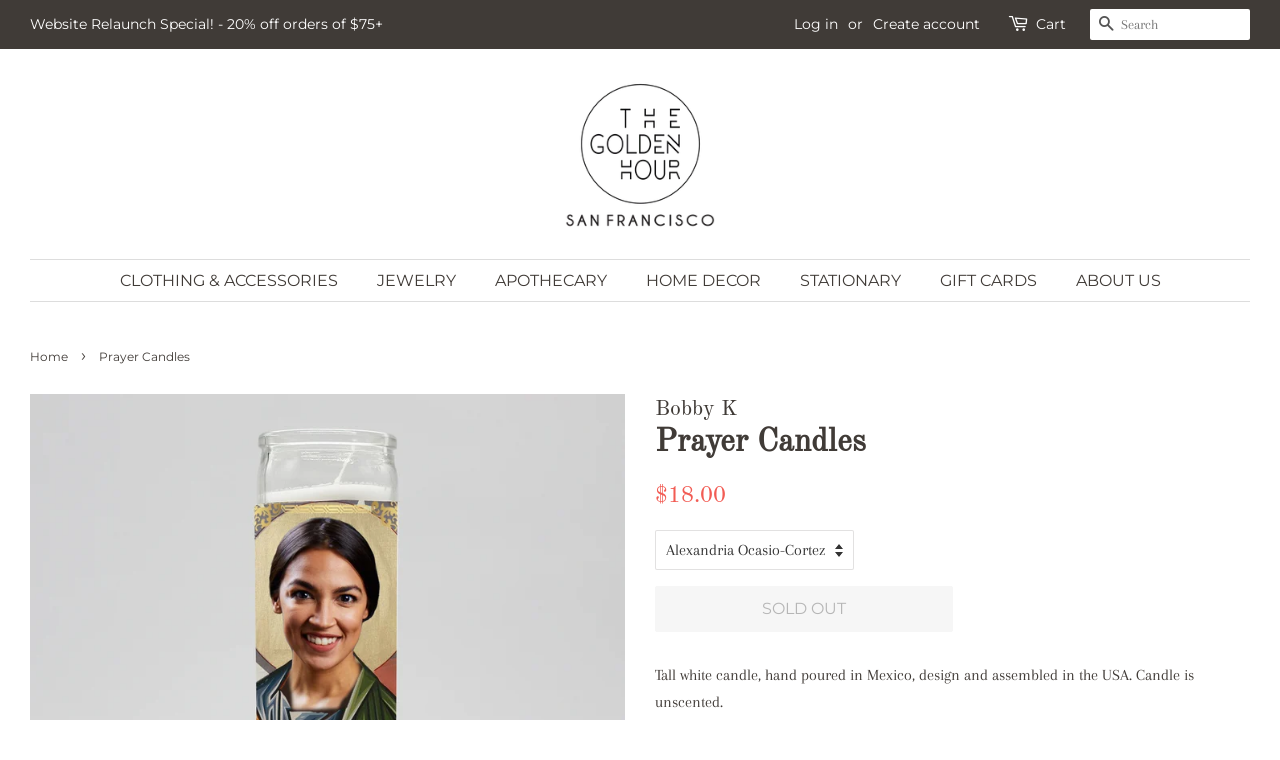

--- FILE ---
content_type: text/html; charset=utf-8
request_url: https://www.thegoldenhoursf.com/products/bobby-k-prayer-candles
body_size: 25345
content:
<!doctype html>
<html class="no-js" lang="en">
<head>

  <!-- Basic page needs ================================================== -->
  <meta charset="utf-8">
  <meta http-equiv="X-UA-Compatible" content="IE=edge,chrome=1">

  

  <!-- Title and description ================================================== -->
  <title>
  Prayer Candles &ndash; The Golden Hour SF
  </title>

  
  <meta name="description" content="Tall white candle, hand poured in Mexico, design and assembled in the USA. Candle is unscented. Made in United States">
  

  <!-- Social meta ================================================== -->
  <!-- /snippets/social-meta-tags.liquid -->




<meta property="og:site_name" content="The Golden Hour SF">
<meta property="og:url" content="https://www.thegoldenhoursf.com/products/bobby-k-prayer-candles">
<meta property="og:title" content="Prayer Candles">
<meta property="og:type" content="product">
<meta property="og:description" content="Tall white candle, hand poured in Mexico, design and assembled in the USA. Candle is unscented. Made in United States">

  <meta property="og:price:amount" content="18.00">
  <meta property="og:price:currency" content="USD">

<meta property="og:image" content="http://www.thegoldenhoursf.com/cdn/shop/products/2020-12-04_18_1200x1200.png?v=1607131584"><meta property="og:image" content="http://www.thegoldenhoursf.com/cdn/shop/products/Kobe_1200x1200.jpg?v=1607131584"><meta property="og:image" content="http://www.thegoldenhoursf.com/cdn/shop/products/Biden_1200x1200.jpg?v=1607131638">
<meta property="og:image:secure_url" content="https://www.thegoldenhoursf.com/cdn/shop/products/2020-12-04_18_1200x1200.png?v=1607131584"><meta property="og:image:secure_url" content="https://www.thegoldenhoursf.com/cdn/shop/products/Kobe_1200x1200.jpg?v=1607131584"><meta property="og:image:secure_url" content="https://www.thegoldenhoursf.com/cdn/shop/products/Biden_1200x1200.jpg?v=1607131638">


<meta name="twitter:card" content="summary_large_image">
<meta name="twitter:title" content="Prayer Candles">
<meta name="twitter:description" content="Tall white candle, hand poured in Mexico, design and assembled in the USA. Candle is unscented. Made in United States">


  <!-- Helpers ================================================== -->
  <link rel="canonical" href="https://www.thegoldenhoursf.com/products/bobby-k-prayer-candles">
  <meta name="viewport" content="width=device-width,initial-scale=1">
  <meta name="theme-color" content="#f25c54">

  <!-- CSS ================================================== -->
  <link href="//www.thegoldenhoursf.com/cdn/shop/t/9/assets/timber.scss.css?v=107826823900868561101759331634" rel="stylesheet" type="text/css" media="all" />
  <link href="//www.thegoldenhoursf.com/cdn/shop/t/9/assets/theme.scss.css?v=56734069314025338561759331633" rel="stylesheet" type="text/css" media="all" />
  <style data-shopify>
  :root {
    --color-body-text: #403b37;
    --color-body: #ffffff;
  }
</style>


  <script>
    window.theme = window.theme || {};

    var theme = {
      strings: {
        addToCart: "Add to Cart",
        soldOut: "Sold Out",
        unavailable: "Unavailable",
        zoomClose: "Close (Esc)",
        zoomPrev: "Previous (Left arrow key)",
        zoomNext: "Next (Right arrow key)",
        addressError: "Error looking up that address",
        addressNoResults: "No results for that address",
        addressQueryLimit: "You have exceeded the Google API usage limit. Consider upgrading to a \u003ca href=\"https:\/\/developers.google.com\/maps\/premium\/usage-limits\"\u003ePremium Plan\u003c\/a\u003e.",
        authError: "There was a problem authenticating your Google Maps API Key."
      },
      settings: {
        // Adding some settings to allow the editor to update correctly when they are changed
        enableWideLayout: true,
        typeAccentTransform: true,
        typeAccentSpacing: false,
        baseFontSize: '16px',
        headerBaseFontSize: '32px',
        accentFontSize: '16px'
      },
      variables: {
        mediaQueryMedium: 'screen and (max-width: 768px)',
        bpSmall: false
      },
      moneyFormat: "${{amount}}"
    };document.documentElement.className = document.documentElement.className.replace('no-js', 'supports-js');
  </script>

  <!-- Header hook for plugins ================================================== -->
  <script>window.performance && window.performance.mark && window.performance.mark('shopify.content_for_header.start');</script><meta id="shopify-digital-wallet" name="shopify-digital-wallet" content="/51738575020/digital_wallets/dialog">
<meta name="shopify-checkout-api-token" content="ea5b34bc9d104d68121590c656f83053">
<link rel="alternate" type="application/json+oembed" href="https://www.thegoldenhoursf.com/products/bobby-k-prayer-candles.oembed">
<script async="async" src="/checkouts/internal/preloads.js?locale=en-US"></script>
<link rel="preconnect" href="https://shop.app" crossorigin="anonymous">
<script async="async" src="https://shop.app/checkouts/internal/preloads.js?locale=en-US&shop_id=51738575020" crossorigin="anonymous"></script>
<script id="apple-pay-shop-capabilities" type="application/json">{"shopId":51738575020,"countryCode":"US","currencyCode":"USD","merchantCapabilities":["supports3DS"],"merchantId":"gid:\/\/shopify\/Shop\/51738575020","merchantName":"The Golden Hour SF","requiredBillingContactFields":["postalAddress","email"],"requiredShippingContactFields":["postalAddress","email"],"shippingType":"shipping","supportedNetworks":["visa","masterCard","amex","discover","elo","jcb"],"total":{"type":"pending","label":"The Golden Hour SF","amount":"1.00"},"shopifyPaymentsEnabled":true,"supportsSubscriptions":true}</script>
<script id="shopify-features" type="application/json">{"accessToken":"ea5b34bc9d104d68121590c656f83053","betas":["rich-media-storefront-analytics"],"domain":"www.thegoldenhoursf.com","predictiveSearch":true,"shopId":51738575020,"locale":"en"}</script>
<script>var Shopify = Shopify || {};
Shopify.shop = "golden-hour-sf.myshopify.com";
Shopify.locale = "en";
Shopify.currency = {"active":"USD","rate":"1.0"};
Shopify.country = "US";
Shopify.theme = {"name":"Minimal","id":120456544428,"schema_name":"Minimal","schema_version":"12.6.0","theme_store_id":380,"role":"main"};
Shopify.theme.handle = "null";
Shopify.theme.style = {"id":null,"handle":null};
Shopify.cdnHost = "www.thegoldenhoursf.com/cdn";
Shopify.routes = Shopify.routes || {};
Shopify.routes.root = "/";</script>
<script type="module">!function(o){(o.Shopify=o.Shopify||{}).modules=!0}(window);</script>
<script>!function(o){function n(){var o=[];function n(){o.push(Array.prototype.slice.apply(arguments))}return n.q=o,n}var t=o.Shopify=o.Shopify||{};t.loadFeatures=n(),t.autoloadFeatures=n()}(window);</script>
<script>
  window.ShopifyPay = window.ShopifyPay || {};
  window.ShopifyPay.apiHost = "shop.app\/pay";
  window.ShopifyPay.redirectState = null;
</script>
<script id="shop-js-analytics" type="application/json">{"pageType":"product"}</script>
<script defer="defer" async type="module" src="//www.thegoldenhoursf.com/cdn/shopifycloud/shop-js/modules/v2/client.init-shop-cart-sync_BT-GjEfc.en.esm.js"></script>
<script defer="defer" async type="module" src="//www.thegoldenhoursf.com/cdn/shopifycloud/shop-js/modules/v2/chunk.common_D58fp_Oc.esm.js"></script>
<script defer="defer" async type="module" src="//www.thegoldenhoursf.com/cdn/shopifycloud/shop-js/modules/v2/chunk.modal_xMitdFEc.esm.js"></script>
<script type="module">
  await import("//www.thegoldenhoursf.com/cdn/shopifycloud/shop-js/modules/v2/client.init-shop-cart-sync_BT-GjEfc.en.esm.js");
await import("//www.thegoldenhoursf.com/cdn/shopifycloud/shop-js/modules/v2/chunk.common_D58fp_Oc.esm.js");
await import("//www.thegoldenhoursf.com/cdn/shopifycloud/shop-js/modules/v2/chunk.modal_xMitdFEc.esm.js");

  window.Shopify.SignInWithShop?.initShopCartSync?.({"fedCMEnabled":true,"windoidEnabled":true});

</script>
<script defer="defer" async type="module" src="//www.thegoldenhoursf.com/cdn/shopifycloud/shop-js/modules/v2/client.payment-terms_Ci9AEqFq.en.esm.js"></script>
<script defer="defer" async type="module" src="//www.thegoldenhoursf.com/cdn/shopifycloud/shop-js/modules/v2/chunk.common_D58fp_Oc.esm.js"></script>
<script defer="defer" async type="module" src="//www.thegoldenhoursf.com/cdn/shopifycloud/shop-js/modules/v2/chunk.modal_xMitdFEc.esm.js"></script>
<script type="module">
  await import("//www.thegoldenhoursf.com/cdn/shopifycloud/shop-js/modules/v2/client.payment-terms_Ci9AEqFq.en.esm.js");
await import("//www.thegoldenhoursf.com/cdn/shopifycloud/shop-js/modules/v2/chunk.common_D58fp_Oc.esm.js");
await import("//www.thegoldenhoursf.com/cdn/shopifycloud/shop-js/modules/v2/chunk.modal_xMitdFEc.esm.js");

  
</script>
<script>
  window.Shopify = window.Shopify || {};
  if (!window.Shopify.featureAssets) window.Shopify.featureAssets = {};
  window.Shopify.featureAssets['shop-js'] = {"shop-cart-sync":["modules/v2/client.shop-cart-sync_DZOKe7Ll.en.esm.js","modules/v2/chunk.common_D58fp_Oc.esm.js","modules/v2/chunk.modal_xMitdFEc.esm.js"],"init-fed-cm":["modules/v2/client.init-fed-cm_B6oLuCjv.en.esm.js","modules/v2/chunk.common_D58fp_Oc.esm.js","modules/v2/chunk.modal_xMitdFEc.esm.js"],"shop-cash-offers":["modules/v2/client.shop-cash-offers_D2sdYoxE.en.esm.js","modules/v2/chunk.common_D58fp_Oc.esm.js","modules/v2/chunk.modal_xMitdFEc.esm.js"],"shop-login-button":["modules/v2/client.shop-login-button_QeVjl5Y3.en.esm.js","modules/v2/chunk.common_D58fp_Oc.esm.js","modules/v2/chunk.modal_xMitdFEc.esm.js"],"pay-button":["modules/v2/client.pay-button_DXTOsIq6.en.esm.js","modules/v2/chunk.common_D58fp_Oc.esm.js","modules/v2/chunk.modal_xMitdFEc.esm.js"],"shop-button":["modules/v2/client.shop-button_DQZHx9pm.en.esm.js","modules/v2/chunk.common_D58fp_Oc.esm.js","modules/v2/chunk.modal_xMitdFEc.esm.js"],"avatar":["modules/v2/client.avatar_BTnouDA3.en.esm.js"],"init-windoid":["modules/v2/client.init-windoid_CR1B-cfM.en.esm.js","modules/v2/chunk.common_D58fp_Oc.esm.js","modules/v2/chunk.modal_xMitdFEc.esm.js"],"init-shop-for-new-customer-accounts":["modules/v2/client.init-shop-for-new-customer-accounts_C_vY_xzh.en.esm.js","modules/v2/client.shop-login-button_QeVjl5Y3.en.esm.js","modules/v2/chunk.common_D58fp_Oc.esm.js","modules/v2/chunk.modal_xMitdFEc.esm.js"],"init-shop-email-lookup-coordinator":["modules/v2/client.init-shop-email-lookup-coordinator_BI7n9ZSv.en.esm.js","modules/v2/chunk.common_D58fp_Oc.esm.js","modules/v2/chunk.modal_xMitdFEc.esm.js"],"init-shop-cart-sync":["modules/v2/client.init-shop-cart-sync_BT-GjEfc.en.esm.js","modules/v2/chunk.common_D58fp_Oc.esm.js","modules/v2/chunk.modal_xMitdFEc.esm.js"],"shop-toast-manager":["modules/v2/client.shop-toast-manager_DiYdP3xc.en.esm.js","modules/v2/chunk.common_D58fp_Oc.esm.js","modules/v2/chunk.modal_xMitdFEc.esm.js"],"init-customer-accounts":["modules/v2/client.init-customer-accounts_D9ZNqS-Q.en.esm.js","modules/v2/client.shop-login-button_QeVjl5Y3.en.esm.js","modules/v2/chunk.common_D58fp_Oc.esm.js","modules/v2/chunk.modal_xMitdFEc.esm.js"],"init-customer-accounts-sign-up":["modules/v2/client.init-customer-accounts-sign-up_iGw4briv.en.esm.js","modules/v2/client.shop-login-button_QeVjl5Y3.en.esm.js","modules/v2/chunk.common_D58fp_Oc.esm.js","modules/v2/chunk.modal_xMitdFEc.esm.js"],"shop-follow-button":["modules/v2/client.shop-follow-button_CqMgW2wH.en.esm.js","modules/v2/chunk.common_D58fp_Oc.esm.js","modules/v2/chunk.modal_xMitdFEc.esm.js"],"checkout-modal":["modules/v2/client.checkout-modal_xHeaAweL.en.esm.js","modules/v2/chunk.common_D58fp_Oc.esm.js","modules/v2/chunk.modal_xMitdFEc.esm.js"],"shop-login":["modules/v2/client.shop-login_D91U-Q7h.en.esm.js","modules/v2/chunk.common_D58fp_Oc.esm.js","modules/v2/chunk.modal_xMitdFEc.esm.js"],"lead-capture":["modules/v2/client.lead-capture_BJmE1dJe.en.esm.js","modules/v2/chunk.common_D58fp_Oc.esm.js","modules/v2/chunk.modal_xMitdFEc.esm.js"],"payment-terms":["modules/v2/client.payment-terms_Ci9AEqFq.en.esm.js","modules/v2/chunk.common_D58fp_Oc.esm.js","modules/v2/chunk.modal_xMitdFEc.esm.js"]};
</script>
<script id="__st">var __st={"a":51738575020,"offset":-28800,"reqid":"ca88f4af-cca6-468d-8636-6f85c1b11a57-1769376208","pageurl":"www.thegoldenhoursf.com\/products\/bobby-k-prayer-candles","u":"53591992797c","p":"product","rtyp":"product","rid":6115735535788};</script>
<script>window.ShopifyPaypalV4VisibilityTracking = true;</script>
<script id="captcha-bootstrap">!function(){'use strict';const t='contact',e='account',n='new_comment',o=[[t,t],['blogs',n],['comments',n],[t,'customer']],c=[[e,'customer_login'],[e,'guest_login'],[e,'recover_customer_password'],[e,'create_customer']],r=t=>t.map((([t,e])=>`form[action*='/${t}']:not([data-nocaptcha='true']) input[name='form_type'][value='${e}']`)).join(','),a=t=>()=>t?[...document.querySelectorAll(t)].map((t=>t.form)):[];function s(){const t=[...o],e=r(t);return a(e)}const i='password',u='form_key',d=['recaptcha-v3-token','g-recaptcha-response','h-captcha-response',i],f=()=>{try{return window.sessionStorage}catch{return}},m='__shopify_v',_=t=>t.elements[u];function p(t,e,n=!1){try{const o=window.sessionStorage,c=JSON.parse(o.getItem(e)),{data:r}=function(t){const{data:e,action:n}=t;return t[m]||n?{data:e,action:n}:{data:t,action:n}}(c);for(const[e,n]of Object.entries(r))t.elements[e]&&(t.elements[e].value=n);n&&o.removeItem(e)}catch(o){console.error('form repopulation failed',{error:o})}}const l='form_type',E='cptcha';function T(t){t.dataset[E]=!0}const w=window,h=w.document,L='Shopify',v='ce_forms',y='captcha';let A=!1;((t,e)=>{const n=(g='f06e6c50-85a8-45c8-87d0-21a2b65856fe',I='https://cdn.shopify.com/shopifycloud/storefront-forms-hcaptcha/ce_storefront_forms_captcha_hcaptcha.v1.5.2.iife.js',D={infoText:'Protected by hCaptcha',privacyText:'Privacy',termsText:'Terms'},(t,e,n)=>{const o=w[L][v],c=o.bindForm;if(c)return c(t,g,e,D).then(n);var r;o.q.push([[t,g,e,D],n]),r=I,A||(h.body.append(Object.assign(h.createElement('script'),{id:'captcha-provider',async:!0,src:r})),A=!0)});var g,I,D;w[L]=w[L]||{},w[L][v]=w[L][v]||{},w[L][v].q=[],w[L][y]=w[L][y]||{},w[L][y].protect=function(t,e){n(t,void 0,e),T(t)},Object.freeze(w[L][y]),function(t,e,n,w,h,L){const[v,y,A,g]=function(t,e,n){const i=e?o:[],u=t?c:[],d=[...i,...u],f=r(d),m=r(i),_=r(d.filter((([t,e])=>n.includes(e))));return[a(f),a(m),a(_),s()]}(w,h,L),I=t=>{const e=t.target;return e instanceof HTMLFormElement?e:e&&e.form},D=t=>v().includes(t);t.addEventListener('submit',(t=>{const e=I(t);if(!e)return;const n=D(e)&&!e.dataset.hcaptchaBound&&!e.dataset.recaptchaBound,o=_(e),c=g().includes(e)&&(!o||!o.value);(n||c)&&t.preventDefault(),c&&!n&&(function(t){try{if(!f())return;!function(t){const e=f();if(!e)return;const n=_(t);if(!n)return;const o=n.value;o&&e.removeItem(o)}(t);const e=Array.from(Array(32),(()=>Math.random().toString(36)[2])).join('');!function(t,e){_(t)||t.append(Object.assign(document.createElement('input'),{type:'hidden',name:u})),t.elements[u].value=e}(t,e),function(t,e){const n=f();if(!n)return;const o=[...t.querySelectorAll(`input[type='${i}']`)].map((({name:t})=>t)),c=[...d,...o],r={};for(const[a,s]of new FormData(t).entries())c.includes(a)||(r[a]=s);n.setItem(e,JSON.stringify({[m]:1,action:t.action,data:r}))}(t,e)}catch(e){console.error('failed to persist form',e)}}(e),e.submit())}));const S=(t,e)=>{t&&!t.dataset[E]&&(n(t,e.some((e=>e===t))),T(t))};for(const o of['focusin','change'])t.addEventListener(o,(t=>{const e=I(t);D(e)&&S(e,y())}));const B=e.get('form_key'),M=e.get(l),P=B&&M;t.addEventListener('DOMContentLoaded',(()=>{const t=y();if(P)for(const e of t)e.elements[l].value===M&&p(e,B);[...new Set([...A(),...v().filter((t=>'true'===t.dataset.shopifyCaptcha))])].forEach((e=>S(e,t)))}))}(h,new URLSearchParams(w.location.search),n,t,e,['guest_login'])})(!0,!0)}();</script>
<script integrity="sha256-4kQ18oKyAcykRKYeNunJcIwy7WH5gtpwJnB7kiuLZ1E=" data-source-attribution="shopify.loadfeatures" defer="defer" src="//www.thegoldenhoursf.com/cdn/shopifycloud/storefront/assets/storefront/load_feature-a0a9edcb.js" crossorigin="anonymous"></script>
<script crossorigin="anonymous" defer="defer" src="//www.thegoldenhoursf.com/cdn/shopifycloud/storefront/assets/shopify_pay/storefront-65b4c6d7.js?v=20250812"></script>
<script data-source-attribution="shopify.dynamic_checkout.dynamic.init">var Shopify=Shopify||{};Shopify.PaymentButton=Shopify.PaymentButton||{isStorefrontPortableWallets:!0,init:function(){window.Shopify.PaymentButton.init=function(){};var t=document.createElement("script");t.src="https://www.thegoldenhoursf.com/cdn/shopifycloud/portable-wallets/latest/portable-wallets.en.js",t.type="module",document.head.appendChild(t)}};
</script>
<script data-source-attribution="shopify.dynamic_checkout.buyer_consent">
  function portableWalletsHideBuyerConsent(e){var t=document.getElementById("shopify-buyer-consent"),n=document.getElementById("shopify-subscription-policy-button");t&&n&&(t.classList.add("hidden"),t.setAttribute("aria-hidden","true"),n.removeEventListener("click",e))}function portableWalletsShowBuyerConsent(e){var t=document.getElementById("shopify-buyer-consent"),n=document.getElementById("shopify-subscription-policy-button");t&&n&&(t.classList.remove("hidden"),t.removeAttribute("aria-hidden"),n.addEventListener("click",e))}window.Shopify?.PaymentButton&&(window.Shopify.PaymentButton.hideBuyerConsent=portableWalletsHideBuyerConsent,window.Shopify.PaymentButton.showBuyerConsent=portableWalletsShowBuyerConsent);
</script>
<script>
  function portableWalletsCleanup(e){e&&e.src&&console.error("Failed to load portable wallets script "+e.src);var t=document.querySelectorAll("shopify-accelerated-checkout .shopify-payment-button__skeleton, shopify-accelerated-checkout-cart .wallet-cart-button__skeleton"),e=document.getElementById("shopify-buyer-consent");for(let e=0;e<t.length;e++)t[e].remove();e&&e.remove()}function portableWalletsNotLoadedAsModule(e){e instanceof ErrorEvent&&"string"==typeof e.message&&e.message.includes("import.meta")&&"string"==typeof e.filename&&e.filename.includes("portable-wallets")&&(window.removeEventListener("error",portableWalletsNotLoadedAsModule),window.Shopify.PaymentButton.failedToLoad=e,"loading"===document.readyState?document.addEventListener("DOMContentLoaded",window.Shopify.PaymentButton.init):window.Shopify.PaymentButton.init())}window.addEventListener("error",portableWalletsNotLoadedAsModule);
</script>

<script type="module" src="https://www.thegoldenhoursf.com/cdn/shopifycloud/portable-wallets/latest/portable-wallets.en.js" onError="portableWalletsCleanup(this)" crossorigin="anonymous"></script>
<script nomodule>
  document.addEventListener("DOMContentLoaded", portableWalletsCleanup);
</script>

<link id="shopify-accelerated-checkout-styles" rel="stylesheet" media="screen" href="https://www.thegoldenhoursf.com/cdn/shopifycloud/portable-wallets/latest/accelerated-checkout-backwards-compat.css" crossorigin="anonymous">
<style id="shopify-accelerated-checkout-cart">
        #shopify-buyer-consent {
  margin-top: 1em;
  display: inline-block;
  width: 100%;
}

#shopify-buyer-consent.hidden {
  display: none;
}

#shopify-subscription-policy-button {
  background: none;
  border: none;
  padding: 0;
  text-decoration: underline;
  font-size: inherit;
  cursor: pointer;
}

#shopify-subscription-policy-button::before {
  box-shadow: none;
}

      </style>

<script>window.performance && window.performance.mark && window.performance.mark('shopify.content_for_header.end');</script>

  <script src="//www.thegoldenhoursf.com/cdn/shop/t/9/assets/jquery-2.2.3.min.js?v=58211863146907186831614976321" type="text/javascript"></script>

  <script src="//www.thegoldenhoursf.com/cdn/shop/t/9/assets/lazysizes.min.js?v=155223123402716617051614976321" async="async"></script>

  
  

<link href="https://monorail-edge.shopifysvc.com" rel="dns-prefetch">
<script>(function(){if ("sendBeacon" in navigator && "performance" in window) {try {var session_token_from_headers = performance.getEntriesByType('navigation')[0].serverTiming.find(x => x.name == '_s').description;} catch {var session_token_from_headers = undefined;}var session_cookie_matches = document.cookie.match(/_shopify_s=([^;]*)/);var session_token_from_cookie = session_cookie_matches && session_cookie_matches.length === 2 ? session_cookie_matches[1] : "";var session_token = session_token_from_headers || session_token_from_cookie || "";function handle_abandonment_event(e) {var entries = performance.getEntries().filter(function(entry) {return /monorail-edge.shopifysvc.com/.test(entry.name);});if (!window.abandonment_tracked && entries.length === 0) {window.abandonment_tracked = true;var currentMs = Date.now();var navigation_start = performance.timing.navigationStart;var payload = {shop_id: 51738575020,url: window.location.href,navigation_start,duration: currentMs - navigation_start,session_token,page_type: "product"};window.navigator.sendBeacon("https://monorail-edge.shopifysvc.com/v1/produce", JSON.stringify({schema_id: "online_store_buyer_site_abandonment/1.1",payload: payload,metadata: {event_created_at_ms: currentMs,event_sent_at_ms: currentMs}}));}}window.addEventListener('pagehide', handle_abandonment_event);}}());</script>
<script id="web-pixels-manager-setup">(function e(e,d,r,n,o){if(void 0===o&&(o={}),!Boolean(null===(a=null===(i=window.Shopify)||void 0===i?void 0:i.analytics)||void 0===a?void 0:a.replayQueue)){var i,a;window.Shopify=window.Shopify||{};var t=window.Shopify;t.analytics=t.analytics||{};var s=t.analytics;s.replayQueue=[],s.publish=function(e,d,r){return s.replayQueue.push([e,d,r]),!0};try{self.performance.mark("wpm:start")}catch(e){}var l=function(){var e={modern:/Edge?\/(1{2}[4-9]|1[2-9]\d|[2-9]\d{2}|\d{4,})\.\d+(\.\d+|)|Firefox\/(1{2}[4-9]|1[2-9]\d|[2-9]\d{2}|\d{4,})\.\d+(\.\d+|)|Chrom(ium|e)\/(9{2}|\d{3,})\.\d+(\.\d+|)|(Maci|X1{2}).+ Version\/(15\.\d+|(1[6-9]|[2-9]\d|\d{3,})\.\d+)([,.]\d+|)( \(\w+\)|)( Mobile\/\w+|) Safari\/|Chrome.+OPR\/(9{2}|\d{3,})\.\d+\.\d+|(CPU[ +]OS|iPhone[ +]OS|CPU[ +]iPhone|CPU IPhone OS|CPU iPad OS)[ +]+(15[._]\d+|(1[6-9]|[2-9]\d|\d{3,})[._]\d+)([._]\d+|)|Android:?[ /-](13[3-9]|1[4-9]\d|[2-9]\d{2}|\d{4,})(\.\d+|)(\.\d+|)|Android.+Firefox\/(13[5-9]|1[4-9]\d|[2-9]\d{2}|\d{4,})\.\d+(\.\d+|)|Android.+Chrom(ium|e)\/(13[3-9]|1[4-9]\d|[2-9]\d{2}|\d{4,})\.\d+(\.\d+|)|SamsungBrowser\/([2-9]\d|\d{3,})\.\d+/,legacy:/Edge?\/(1[6-9]|[2-9]\d|\d{3,})\.\d+(\.\d+|)|Firefox\/(5[4-9]|[6-9]\d|\d{3,})\.\d+(\.\d+|)|Chrom(ium|e)\/(5[1-9]|[6-9]\d|\d{3,})\.\d+(\.\d+|)([\d.]+$|.*Safari\/(?![\d.]+ Edge\/[\d.]+$))|(Maci|X1{2}).+ Version\/(10\.\d+|(1[1-9]|[2-9]\d|\d{3,})\.\d+)([,.]\d+|)( \(\w+\)|)( Mobile\/\w+|) Safari\/|Chrome.+OPR\/(3[89]|[4-9]\d|\d{3,})\.\d+\.\d+|(CPU[ +]OS|iPhone[ +]OS|CPU[ +]iPhone|CPU IPhone OS|CPU iPad OS)[ +]+(10[._]\d+|(1[1-9]|[2-9]\d|\d{3,})[._]\d+)([._]\d+|)|Android:?[ /-](13[3-9]|1[4-9]\d|[2-9]\d{2}|\d{4,})(\.\d+|)(\.\d+|)|Mobile Safari.+OPR\/([89]\d|\d{3,})\.\d+\.\d+|Android.+Firefox\/(13[5-9]|1[4-9]\d|[2-9]\d{2}|\d{4,})\.\d+(\.\d+|)|Android.+Chrom(ium|e)\/(13[3-9]|1[4-9]\d|[2-9]\d{2}|\d{4,})\.\d+(\.\d+|)|Android.+(UC? ?Browser|UCWEB|U3)[ /]?(15\.([5-9]|\d{2,})|(1[6-9]|[2-9]\d|\d{3,})\.\d+)\.\d+|SamsungBrowser\/(5\.\d+|([6-9]|\d{2,})\.\d+)|Android.+MQ{2}Browser\/(14(\.(9|\d{2,})|)|(1[5-9]|[2-9]\d|\d{3,})(\.\d+|))(\.\d+|)|K[Aa][Ii]OS\/(3\.\d+|([4-9]|\d{2,})\.\d+)(\.\d+|)/},d=e.modern,r=e.legacy,n=navigator.userAgent;return n.match(d)?"modern":n.match(r)?"legacy":"unknown"}(),u="modern"===l?"modern":"legacy",c=(null!=n?n:{modern:"",legacy:""})[u],f=function(e){return[e.baseUrl,"/wpm","/b",e.hashVersion,"modern"===e.buildTarget?"m":"l",".js"].join("")}({baseUrl:d,hashVersion:r,buildTarget:u}),m=function(e){var d=e.version,r=e.bundleTarget,n=e.surface,o=e.pageUrl,i=e.monorailEndpoint;return{emit:function(e){var a=e.status,t=e.errorMsg,s=(new Date).getTime(),l=JSON.stringify({metadata:{event_sent_at_ms:s},events:[{schema_id:"web_pixels_manager_load/3.1",payload:{version:d,bundle_target:r,page_url:o,status:a,surface:n,error_msg:t},metadata:{event_created_at_ms:s}}]});if(!i)return console&&console.warn&&console.warn("[Web Pixels Manager] No Monorail endpoint provided, skipping logging."),!1;try{return self.navigator.sendBeacon.bind(self.navigator)(i,l)}catch(e){}var u=new XMLHttpRequest;try{return u.open("POST",i,!0),u.setRequestHeader("Content-Type","text/plain"),u.send(l),!0}catch(e){return console&&console.warn&&console.warn("[Web Pixels Manager] Got an unhandled error while logging to Monorail."),!1}}}}({version:r,bundleTarget:l,surface:e.surface,pageUrl:self.location.href,monorailEndpoint:e.monorailEndpoint});try{o.browserTarget=l,function(e){var d=e.src,r=e.async,n=void 0===r||r,o=e.onload,i=e.onerror,a=e.sri,t=e.scriptDataAttributes,s=void 0===t?{}:t,l=document.createElement("script"),u=document.querySelector("head"),c=document.querySelector("body");if(l.async=n,l.src=d,a&&(l.integrity=a,l.crossOrigin="anonymous"),s)for(var f in s)if(Object.prototype.hasOwnProperty.call(s,f))try{l.dataset[f]=s[f]}catch(e){}if(o&&l.addEventListener("load",o),i&&l.addEventListener("error",i),u)u.appendChild(l);else{if(!c)throw new Error("Did not find a head or body element to append the script");c.appendChild(l)}}({src:f,async:!0,onload:function(){if(!function(){var e,d;return Boolean(null===(d=null===(e=window.Shopify)||void 0===e?void 0:e.analytics)||void 0===d?void 0:d.initialized)}()){var d=window.webPixelsManager.init(e)||void 0;if(d){var r=window.Shopify.analytics;r.replayQueue.forEach((function(e){var r=e[0],n=e[1],o=e[2];d.publishCustomEvent(r,n,o)})),r.replayQueue=[],r.publish=d.publishCustomEvent,r.visitor=d.visitor,r.initialized=!0}}},onerror:function(){return m.emit({status:"failed",errorMsg:"".concat(f," has failed to load")})},sri:function(e){var d=/^sha384-[A-Za-z0-9+/=]+$/;return"string"==typeof e&&d.test(e)}(c)?c:"",scriptDataAttributes:o}),m.emit({status:"loading"})}catch(e){m.emit({status:"failed",errorMsg:(null==e?void 0:e.message)||"Unknown error"})}}})({shopId: 51738575020,storefrontBaseUrl: "https://www.thegoldenhoursf.com",extensionsBaseUrl: "https://extensions.shopifycdn.com/cdn/shopifycloud/web-pixels-manager",monorailEndpoint: "https://monorail-edge.shopifysvc.com/unstable/produce_batch",surface: "storefront-renderer",enabledBetaFlags: ["2dca8a86"],webPixelsConfigList: [{"id":"shopify-app-pixel","configuration":"{}","eventPayloadVersion":"v1","runtimeContext":"STRICT","scriptVersion":"0450","apiClientId":"shopify-pixel","type":"APP","privacyPurposes":["ANALYTICS","MARKETING"]},{"id":"shopify-custom-pixel","eventPayloadVersion":"v1","runtimeContext":"LAX","scriptVersion":"0450","apiClientId":"shopify-pixel","type":"CUSTOM","privacyPurposes":["ANALYTICS","MARKETING"]}],isMerchantRequest: false,initData: {"shop":{"name":"The Golden Hour SF","paymentSettings":{"currencyCode":"USD"},"myshopifyDomain":"golden-hour-sf.myshopify.com","countryCode":"US","storefrontUrl":"https:\/\/www.thegoldenhoursf.com"},"customer":null,"cart":null,"checkout":null,"productVariants":[{"price":{"amount":18.0,"currencyCode":"USD"},"product":{"title":"Prayer Candles","vendor":"Bobby K","id":"6115735535788","untranslatedTitle":"Prayer Candles","url":"\/products\/bobby-k-prayer-candles","type":"Candles"},"id":"37636794286252","image":{"src":"\/\/www.thegoldenhoursf.com\/cdn\/shop\/products\/AOC.jpg?v=1610824752"},"sku":"","title":"Alexandria Ocasio-Cortez","untranslatedTitle":"Alexandria Ocasio-Cortez"},{"price":{"amount":18.0,"currencyCode":"USD"},"product":{"title":"Prayer Candles","vendor":"Bobby K","id":"6115735535788","untranslatedTitle":"Prayer Candles","url":"\/products\/bobby-k-prayer-candles","type":"Candles"},"id":"37636794319020","image":{"src":"\/\/www.thegoldenhoursf.com\/cdn\/shop\/products\/Prince.jpg?v=1610824752"},"sku":"","title":"Prince","untranslatedTitle":"Prince"},{"price":{"amount":18.0,"currencyCode":"USD"},"product":{"title":"Prayer Candles","vendor":"Bobby K","id":"6115735535788","untranslatedTitle":"Prayer Candles","url":"\/products\/bobby-k-prayer-candles","type":"Candles"},"id":"37636795105452","image":{"src":"\/\/www.thegoldenhoursf.com\/cdn\/shop\/products\/Oprah.jpg?v=1610824752"},"sku":"","title":"Oprah Winfrey","untranslatedTitle":"Oprah Winfrey"},{"price":{"amount":18.0,"currencyCode":"USD"},"product":{"title":"Prayer Candles","vendor":"Bobby K","id":"6115735535788","untranslatedTitle":"Prayer Candles","url":"\/products\/bobby-k-prayer-candles","type":"Candles"},"id":"37636795236524","image":{"src":"\/\/www.thegoldenhoursf.com\/cdn\/shop\/products\/Kobe.jpg?v=1607131584"},"sku":"","title":"Kobe Bryant","untranslatedTitle":"Kobe Bryant"},{"price":{"amount":18.0,"currencyCode":"USD"},"product":{"title":"Prayer Candles","vendor":"Bobby K","id":"6115735535788","untranslatedTitle":"Prayer Candles","url":"\/products\/bobby-k-prayer-candles","type":"Candles"},"id":"37636796547244","image":{"src":"\/\/www.thegoldenhoursf.com\/cdn\/shop\/products\/RBG.jpg?v=1610824752"},"sku":"","title":"Ruth Bader Ginsburg","untranslatedTitle":"Ruth Bader Ginsburg"},{"price":{"amount":18.0,"currencyCode":"USD"},"product":{"title":"Prayer Candles","vendor":"Bobby K","id":"6115735535788","untranslatedTitle":"Prayer Candles","url":"\/products\/bobby-k-prayer-candles","type":"Candles"},"id":"37636797169836","image":{"src":"\/\/www.thegoldenhoursf.com\/cdn\/shop\/products\/RuPaul.jpg?v=1610824752"},"sku":"","title":"RuPaul","untranslatedTitle":"RuPaul"},{"price":{"amount":18.0,"currencyCode":"USD"},"product":{"title":"Prayer Candles","vendor":"Bobby K","id":"6115735535788","untranslatedTitle":"Prayer Candles","url":"\/products\/bobby-k-prayer-candles","type":"Candles"},"id":"37636797661356","image":{"src":"\/\/www.thegoldenhoursf.com\/cdn\/shop\/products\/Kamala.jpg?v=1610824752"},"sku":"","title":"Kamala Harris","untranslatedTitle":"Kamala Harris"},{"price":{"amount":18.0,"currencyCode":"USD"},"product":{"title":"Prayer Candles","vendor":"Bobby K","id":"6115735535788","untranslatedTitle":"Prayer Candles","url":"\/products\/bobby-k-prayer-candles","type":"Candles"},"id":"37636801921196","image":{"src":"\/\/www.thegoldenhoursf.com\/cdn\/shop\/products\/Barack.jpg?v=1610824752"},"sku":"","title":"Barack Obama","untranslatedTitle":"Barack Obama"},{"price":{"amount":18.0,"currencyCode":"USD"},"product":{"title":"Prayer Candles","vendor":"Bobby K","id":"6115735535788","untranslatedTitle":"Prayer Candles","url":"\/products\/bobby-k-prayer-candles","type":"Candles"},"id":"37636802445484","image":{"src":"\/\/www.thegoldenhoursf.com\/cdn\/shop\/products\/michelle.jpg?v=1610824752"},"sku":"","title":"Michelle Obama","untranslatedTitle":"Michelle Obama"},{"price":{"amount":18.0,"currencyCode":"USD"},"product":{"title":"Prayer Candles","vendor":"Bobby K","id":"6115735535788","untranslatedTitle":"Prayer Candles","url":"\/products\/bobby-k-prayer-candles","type":"Candles"},"id":"37636807688364","image":{"src":"\/\/www.thegoldenhoursf.com\/cdn\/shop\/products\/bernie.jpg?v=1610824835"},"sku":"","title":"Bernie Sanders","untranslatedTitle":"Bernie Sanders"},{"price":{"amount":18.0,"currencyCode":"USD"},"product":{"title":"Prayer Candles","vendor":"Bobby K","id":"6115735535788","untranslatedTitle":"Prayer Candles","url":"\/products\/bobby-k-prayer-candles","type":"Candles"},"id":"37636812374188","image":{"src":"\/\/www.thegoldenhoursf.com\/cdn\/shop\/products\/davidbowie.jpg?v=1610824835"},"sku":"","title":"David Bowie","untranslatedTitle":"David Bowie"},{"price":{"amount":18.0,"currencyCode":"USD"},"product":{"title":"Prayer Candles","vendor":"Bobby K","id":"6115735535788","untranslatedTitle":"Prayer Candles","url":"\/products\/bobby-k-prayer-candles","type":"Candles"},"id":"37636816076972","image":{"src":"\/\/www.thegoldenhoursf.com\/cdn\/shop\/products\/Biden.jpg?v=1607131638"},"sku":"","title":"Joe Biden","untranslatedTitle":"Joe Biden"},{"price":{"amount":18.0,"currencyCode":"USD"},"product":{"title":"Prayer Candles","vendor":"Bobby K","id":"6115735535788","untranslatedTitle":"Prayer Candles","url":"\/products\/bobby-k-prayer-candles","type":"Candles"},"id":"37636816371884","image":{"src":"\/\/www.thegoldenhoursf.com\/cdn\/shop\/products\/stevie.jpg?v=1610824835"},"sku":"","title":"Stevie Nicks","untranslatedTitle":"Stevie Nicks"},{"price":{"amount":18.0,"currencyCode":"USD"},"product":{"title":"Prayer Candles","vendor":"Bobby K","id":"6115735535788","untranslatedTitle":"Prayer Candles","url":"\/products\/bobby-k-prayer-candles","type":"Candles"},"id":"37636816502956","image":{"src":"\/\/www.thegoldenhoursf.com\/cdn\/shop\/products\/Whitney.jpg?v=1607131719"},"sku":"","title":"Whitney Houston","untranslatedTitle":"Whitney Houston"},{"price":{"amount":18.0,"currencyCode":"USD"},"product":{"title":"Prayer Candles","vendor":"Bobby K","id":"6115735535788","untranslatedTitle":"Prayer Candles","url":"\/products\/bobby-k-prayer-candles","type":"Candles"},"id":"39377688789164","image":{"src":"\/\/www.thegoldenhoursf.com\/cdn\/shop\/products\/janetjackson_750x_a08bce4b-c5a4-49a0-ae89-20e7a72d3b27.jpg?v=1616191779"},"sku":"","title":"Janet Jackson","untranslatedTitle":"Janet Jackson"},{"price":{"amount":18.0,"currencyCode":"USD"},"product":{"title":"Prayer Candles","vendor":"Bobby K","id":"6115735535788","untranslatedTitle":"Prayer Candles","url":"\/products\/bobby-k-prayer-candles","type":"Candles"},"id":"41933466566828","image":{"src":"\/\/www.thegoldenhoursf.com\/cdn\/shop\/products\/BobbyK_-_Betty_White.webp?v=1660949147"},"sku":"","title":"Betty White","untranslatedTitle":"Betty White"},{"price":{"amount":18.0,"currencyCode":"USD"},"product":{"title":"Prayer Candles","vendor":"Bobby K","id":"6115735535788","untranslatedTitle":"Prayer Candles","url":"\/products\/bobby-k-prayer-candles","type":"Candles"},"id":"41933472202924","image":{"src":"\/\/www.thegoldenhoursf.com\/cdn\/shop\/products\/BobbyK_-_Lizzo.webp?v=1660949213"},"sku":"","title":"Lizzo","untranslatedTitle":"Lizzo"},{"price":{"amount":18.0,"currencyCode":"USD"},"product":{"title":"Prayer Candles","vendor":"Bobby K","id":"6115735535788","untranslatedTitle":"Prayer Candles","url":"\/products\/bobby-k-prayer-candles","type":"Candles"},"id":"41933474857132","image":{"src":"\/\/www.thegoldenhoursf.com\/cdn\/shop\/products\/BobbyK_-_Selena.webp?v=1660949253"},"sku":"","title":"Selena","untranslatedTitle":"Selena"}],"purchasingCompany":null},},"https://www.thegoldenhoursf.com/cdn","fcfee988w5aeb613cpc8e4bc33m6693e112",{"modern":"","legacy":""},{"shopId":"51738575020","storefrontBaseUrl":"https:\/\/www.thegoldenhoursf.com","extensionBaseUrl":"https:\/\/extensions.shopifycdn.com\/cdn\/shopifycloud\/web-pixels-manager","surface":"storefront-renderer","enabledBetaFlags":"[\"2dca8a86\"]","isMerchantRequest":"false","hashVersion":"fcfee988w5aeb613cpc8e4bc33m6693e112","publish":"custom","events":"[[\"page_viewed\",{}],[\"product_viewed\",{\"productVariant\":{\"price\":{\"amount\":18.0,\"currencyCode\":\"USD\"},\"product\":{\"title\":\"Prayer Candles\",\"vendor\":\"Bobby K\",\"id\":\"6115735535788\",\"untranslatedTitle\":\"Prayer Candles\",\"url\":\"\/products\/bobby-k-prayer-candles\",\"type\":\"Candles\"},\"id\":\"37636794286252\",\"image\":{\"src\":\"\/\/www.thegoldenhoursf.com\/cdn\/shop\/products\/AOC.jpg?v=1610824752\"},\"sku\":\"\",\"title\":\"Alexandria Ocasio-Cortez\",\"untranslatedTitle\":\"Alexandria Ocasio-Cortez\"}}]]"});</script><script>
  window.ShopifyAnalytics = window.ShopifyAnalytics || {};
  window.ShopifyAnalytics.meta = window.ShopifyAnalytics.meta || {};
  window.ShopifyAnalytics.meta.currency = 'USD';
  var meta = {"product":{"id":6115735535788,"gid":"gid:\/\/shopify\/Product\/6115735535788","vendor":"Bobby K","type":"Candles","handle":"bobby-k-prayer-candles","variants":[{"id":37636794286252,"price":1800,"name":"Prayer Candles - Alexandria Ocasio-Cortez","public_title":"Alexandria Ocasio-Cortez","sku":""},{"id":37636794319020,"price":1800,"name":"Prayer Candles - Prince","public_title":"Prince","sku":""},{"id":37636795105452,"price":1800,"name":"Prayer Candles - Oprah Winfrey","public_title":"Oprah Winfrey","sku":""},{"id":37636795236524,"price":1800,"name":"Prayer Candles - Kobe Bryant","public_title":"Kobe Bryant","sku":""},{"id":37636796547244,"price":1800,"name":"Prayer Candles - Ruth Bader Ginsburg","public_title":"Ruth Bader Ginsburg","sku":""},{"id":37636797169836,"price":1800,"name":"Prayer Candles - RuPaul","public_title":"RuPaul","sku":""},{"id":37636797661356,"price":1800,"name":"Prayer Candles - Kamala Harris","public_title":"Kamala Harris","sku":""},{"id":37636801921196,"price":1800,"name":"Prayer Candles - Barack Obama","public_title":"Barack Obama","sku":""},{"id":37636802445484,"price":1800,"name":"Prayer Candles - Michelle Obama","public_title":"Michelle Obama","sku":""},{"id":37636807688364,"price":1800,"name":"Prayer Candles - Bernie Sanders","public_title":"Bernie Sanders","sku":""},{"id":37636812374188,"price":1800,"name":"Prayer Candles - David Bowie","public_title":"David Bowie","sku":""},{"id":37636816076972,"price":1800,"name":"Prayer Candles - Joe Biden","public_title":"Joe Biden","sku":""},{"id":37636816371884,"price":1800,"name":"Prayer Candles - Stevie Nicks","public_title":"Stevie Nicks","sku":""},{"id":37636816502956,"price":1800,"name":"Prayer Candles - Whitney Houston","public_title":"Whitney Houston","sku":""},{"id":39377688789164,"price":1800,"name":"Prayer Candles - Janet Jackson","public_title":"Janet Jackson","sku":""},{"id":41933466566828,"price":1800,"name":"Prayer Candles - Betty White","public_title":"Betty White","sku":""},{"id":41933472202924,"price":1800,"name":"Prayer Candles - Lizzo","public_title":"Lizzo","sku":""},{"id":41933474857132,"price":1800,"name":"Prayer Candles - Selena","public_title":"Selena","sku":""}],"remote":false},"page":{"pageType":"product","resourceType":"product","resourceId":6115735535788,"requestId":"ca88f4af-cca6-468d-8636-6f85c1b11a57-1769376208"}};
  for (var attr in meta) {
    window.ShopifyAnalytics.meta[attr] = meta[attr];
  }
</script>
<script class="analytics">
  (function () {
    var customDocumentWrite = function(content) {
      var jquery = null;

      if (window.jQuery) {
        jquery = window.jQuery;
      } else if (window.Checkout && window.Checkout.$) {
        jquery = window.Checkout.$;
      }

      if (jquery) {
        jquery('body').append(content);
      }
    };

    var hasLoggedConversion = function(token) {
      if (token) {
        return document.cookie.indexOf('loggedConversion=' + token) !== -1;
      }
      return false;
    }

    var setCookieIfConversion = function(token) {
      if (token) {
        var twoMonthsFromNow = new Date(Date.now());
        twoMonthsFromNow.setMonth(twoMonthsFromNow.getMonth() + 2);

        document.cookie = 'loggedConversion=' + token + '; expires=' + twoMonthsFromNow;
      }
    }

    var trekkie = window.ShopifyAnalytics.lib = window.trekkie = window.trekkie || [];
    if (trekkie.integrations) {
      return;
    }
    trekkie.methods = [
      'identify',
      'page',
      'ready',
      'track',
      'trackForm',
      'trackLink'
    ];
    trekkie.factory = function(method) {
      return function() {
        var args = Array.prototype.slice.call(arguments);
        args.unshift(method);
        trekkie.push(args);
        return trekkie;
      };
    };
    for (var i = 0; i < trekkie.methods.length; i++) {
      var key = trekkie.methods[i];
      trekkie[key] = trekkie.factory(key);
    }
    trekkie.load = function(config) {
      trekkie.config = config || {};
      trekkie.config.initialDocumentCookie = document.cookie;
      var first = document.getElementsByTagName('script')[0];
      var script = document.createElement('script');
      script.type = 'text/javascript';
      script.onerror = function(e) {
        var scriptFallback = document.createElement('script');
        scriptFallback.type = 'text/javascript';
        scriptFallback.onerror = function(error) {
                var Monorail = {
      produce: function produce(monorailDomain, schemaId, payload) {
        var currentMs = new Date().getTime();
        var event = {
          schema_id: schemaId,
          payload: payload,
          metadata: {
            event_created_at_ms: currentMs,
            event_sent_at_ms: currentMs
          }
        };
        return Monorail.sendRequest("https://" + monorailDomain + "/v1/produce", JSON.stringify(event));
      },
      sendRequest: function sendRequest(endpointUrl, payload) {
        // Try the sendBeacon API
        if (window && window.navigator && typeof window.navigator.sendBeacon === 'function' && typeof window.Blob === 'function' && !Monorail.isIos12()) {
          var blobData = new window.Blob([payload], {
            type: 'text/plain'
          });

          if (window.navigator.sendBeacon(endpointUrl, blobData)) {
            return true;
          } // sendBeacon was not successful

        } // XHR beacon

        var xhr = new XMLHttpRequest();

        try {
          xhr.open('POST', endpointUrl);
          xhr.setRequestHeader('Content-Type', 'text/plain');
          xhr.send(payload);
        } catch (e) {
          console.log(e);
        }

        return false;
      },
      isIos12: function isIos12() {
        return window.navigator.userAgent.lastIndexOf('iPhone; CPU iPhone OS 12_') !== -1 || window.navigator.userAgent.lastIndexOf('iPad; CPU OS 12_') !== -1;
      }
    };
    Monorail.produce('monorail-edge.shopifysvc.com',
      'trekkie_storefront_load_errors/1.1',
      {shop_id: 51738575020,
      theme_id: 120456544428,
      app_name: "storefront",
      context_url: window.location.href,
      source_url: "//www.thegoldenhoursf.com/cdn/s/trekkie.storefront.8d95595f799fbf7e1d32231b9a28fd43b70c67d3.min.js"});

        };
        scriptFallback.async = true;
        scriptFallback.src = '//www.thegoldenhoursf.com/cdn/s/trekkie.storefront.8d95595f799fbf7e1d32231b9a28fd43b70c67d3.min.js';
        first.parentNode.insertBefore(scriptFallback, first);
      };
      script.async = true;
      script.src = '//www.thegoldenhoursf.com/cdn/s/trekkie.storefront.8d95595f799fbf7e1d32231b9a28fd43b70c67d3.min.js';
      first.parentNode.insertBefore(script, first);
    };
    trekkie.load(
      {"Trekkie":{"appName":"storefront","development":false,"defaultAttributes":{"shopId":51738575020,"isMerchantRequest":null,"themeId":120456544428,"themeCityHash":"14178184741837946995","contentLanguage":"en","currency":"USD","eventMetadataId":"36ab88d0-1724-4382-ad60-1214c577a074"},"isServerSideCookieWritingEnabled":true,"monorailRegion":"shop_domain","enabledBetaFlags":["65f19447"]},"Session Attribution":{},"S2S":{"facebookCapiEnabled":false,"source":"trekkie-storefront-renderer","apiClientId":580111}}
    );

    var loaded = false;
    trekkie.ready(function() {
      if (loaded) return;
      loaded = true;

      window.ShopifyAnalytics.lib = window.trekkie;

      var originalDocumentWrite = document.write;
      document.write = customDocumentWrite;
      try { window.ShopifyAnalytics.merchantGoogleAnalytics.call(this); } catch(error) {};
      document.write = originalDocumentWrite;

      window.ShopifyAnalytics.lib.page(null,{"pageType":"product","resourceType":"product","resourceId":6115735535788,"requestId":"ca88f4af-cca6-468d-8636-6f85c1b11a57-1769376208","shopifyEmitted":true});

      var match = window.location.pathname.match(/checkouts\/(.+)\/(thank_you|post_purchase)/)
      var token = match? match[1]: undefined;
      if (!hasLoggedConversion(token)) {
        setCookieIfConversion(token);
        window.ShopifyAnalytics.lib.track("Viewed Product",{"currency":"USD","variantId":37636794286252,"productId":6115735535788,"productGid":"gid:\/\/shopify\/Product\/6115735535788","name":"Prayer Candles - Alexandria Ocasio-Cortez","price":"18.00","sku":"","brand":"Bobby K","variant":"Alexandria Ocasio-Cortez","category":"Candles","nonInteraction":true,"remote":false},undefined,undefined,{"shopifyEmitted":true});
      window.ShopifyAnalytics.lib.track("monorail:\/\/trekkie_storefront_viewed_product\/1.1",{"currency":"USD","variantId":37636794286252,"productId":6115735535788,"productGid":"gid:\/\/shopify\/Product\/6115735535788","name":"Prayer Candles - Alexandria Ocasio-Cortez","price":"18.00","sku":"","brand":"Bobby K","variant":"Alexandria Ocasio-Cortez","category":"Candles","nonInteraction":true,"remote":false,"referer":"https:\/\/www.thegoldenhoursf.com\/products\/bobby-k-prayer-candles"});
      }
    });


        var eventsListenerScript = document.createElement('script');
        eventsListenerScript.async = true;
        eventsListenerScript.src = "//www.thegoldenhoursf.com/cdn/shopifycloud/storefront/assets/shop_events_listener-3da45d37.js";
        document.getElementsByTagName('head')[0].appendChild(eventsListenerScript);

})();</script>
<script
  defer
  src="https://www.thegoldenhoursf.com/cdn/shopifycloud/perf-kit/shopify-perf-kit-3.0.4.min.js"
  data-application="storefront-renderer"
  data-shop-id="51738575020"
  data-render-region="gcp-us-east1"
  data-page-type="product"
  data-theme-instance-id="120456544428"
  data-theme-name="Minimal"
  data-theme-version="12.6.0"
  data-monorail-region="shop_domain"
  data-resource-timing-sampling-rate="10"
  data-shs="true"
  data-shs-beacon="true"
  data-shs-export-with-fetch="true"
  data-shs-logs-sample-rate="1"
  data-shs-beacon-endpoint="https://www.thegoldenhoursf.com/api/collect"
></script>
</head>

<body id="prayer-candles" class="template-product">

  <div id="shopify-section-header" class="shopify-section"><style>
  .logo__image-wrapper {
    max-width: 150px;
  }
  /*================= If logo is above navigation ================== */
  
    .site-nav {
      
        border-top: 1px solid #dddddd;
        border-bottom: 1px solid #dddddd;
      
      margin-top: 30px;
    }

    
      .logo__image-wrapper {
        margin: 0 auto;
      }
    
  

  /*============ If logo is on the same line as navigation ============ */
  


  
</style>

<div data-section-id="header" data-section-type="header-section">
  <div class="header-bar">
    <div class="wrapper medium-down--hide">
      <div class="post-large--display-table">

        
          <div class="header-bar__left post-large--display-table-cell">

            

            

            
              <div class="header-bar__module header-bar__message">
                
                  Website Relaunch Special! - 20% off orders of $75+
                
              </div>
            

          </div>
        

        <div class="header-bar__right post-large--display-table-cell">

          
            <ul class="header-bar__module header-bar__module--list">
              
                <li>
                  <a href="https://www.thegoldenhoursf.com/customer_authentication/redirect?locale=en&amp;region_country=US" id="customer_login_link">Log in</a>
                </li>
                <li>or</li>
                <li>
                  <a href="https://shopify.com/51738575020/account?locale=en" id="customer_register_link">Create account</a>
                </li>
              
            </ul>
          

          <div class="header-bar__module">
            <span class="header-bar__sep" aria-hidden="true"></span>
            <a href="/cart" class="cart-page-link">
              <span class="icon icon-cart header-bar__cart-icon" aria-hidden="true"></span>
            </a>
          </div>

          <div class="header-bar__module">
            <a href="/cart" class="cart-page-link">
              Cart
              <span class="cart-count header-bar__cart-count hidden-count">0</span>
            </a>
          </div>

          
            
              <div class="header-bar__module header-bar__search">
                


  <form action="/search" method="get" class="header-bar__search-form clearfix" role="search">
    
    <button type="submit" class="btn btn--search icon-fallback-text header-bar__search-submit">
      <span class="icon icon-search" aria-hidden="true"></span>
      <span class="fallback-text">Search</span>
    </button>
    <input type="search" name="q" value="" aria-label="Search" class="header-bar__search-input" placeholder="Search">
  </form>


              </div>
            
          

        </div>
      </div>
    </div>

    <div class="wrapper post-large--hide announcement-bar--mobile">
      
        
          <span>Website Relaunch Special! - 20% off orders of $75+</span>
        
      
    </div>

    <div class="wrapper post-large--hide">
      
        <button type="button" class="mobile-nav-trigger" id="MobileNavTrigger" aria-controls="MobileNav" aria-expanded="false">
          <span class="icon icon-hamburger" aria-hidden="true"></span>
          Menu
        </button>
      
      <a href="/cart" class="cart-page-link mobile-cart-page-link">
        <span class="icon icon-cart header-bar__cart-icon" aria-hidden="true"></span>
        Cart <span class="cart-count hidden-count">0</span>
      </a>
    </div>
    <nav role="navigation">
  <ul id="MobileNav" class="mobile-nav post-large--hide">
    
      
        <li class="mobile-nav__link">
          <a
            href="/collections/clothing-accessories"
            class="mobile-nav"
            >
            Clothing &amp; Accessories
          </a>
        </li>
      
    
      
        <li class="mobile-nav__link">
          <a
            href="/collections/jewelry"
            class="mobile-nav"
            >
            Jewelry
          </a>
        </li>
      
    
      
        <li class="mobile-nav__link">
          <a
            href="/collections/apothecary"
            class="mobile-nav"
            >
            Apothecary
          </a>
        </li>
      
    
      
        <li class="mobile-nav__link">
          <a
            href="/collections/home"
            class="mobile-nav"
            >
            Home Decor
          </a>
        </li>
      
    
      
        <li class="mobile-nav__link">
          <a
            href="/collections/stationary"
            class="mobile-nav"
            >
            Stationary
          </a>
        </li>
      
    
      
        <li class="mobile-nav__link">
          <a
            href="/products/the-golden-hour-gift-card"
            class="mobile-nav"
            >
            Gift Cards
          </a>
        </li>
      
    
      
        <li class="mobile-nav__link">
          <a
            href="/pages/contact-us"
            class="mobile-nav"
            >
            About Us
          </a>
        </li>
      
    

    
      
        <li class="mobile-nav__link">
          <a href="https://www.thegoldenhoursf.com/customer_authentication/redirect?locale=en&amp;region_country=US" id="customer_login_link">Log in</a>
        </li>
        <li class="mobile-nav__link">
          <a href="https://shopify.com/51738575020/account?locale=en" id="customer_register_link">Create account</a>
        </li>
      
    

    <li class="mobile-nav__link">
      
        <div class="header-bar__module header-bar__search">
          


  <form action="/search" method="get" class="header-bar__search-form clearfix" role="search">
    
    <button type="submit" class="btn btn--search icon-fallback-text header-bar__search-submit">
      <span class="icon icon-search" aria-hidden="true"></span>
      <span class="fallback-text">Search</span>
    </button>
    <input type="search" name="q" value="" aria-label="Search" class="header-bar__search-input" placeholder="Search">
  </form>


        </div>
      
    </li>
  </ul>
</nav>

  </div>

  <header class="site-header" role="banner">
    <div class="wrapper">

      
        <div class="grid--full">
          <div class="grid__item">
            
              <div class="h1 site-header__logo" itemscope itemtype="http://schema.org/Organization">
            
              
                <noscript>
                  
                  <div class="logo__image-wrapper">
                    <img src="//www.thegoldenhoursf.com/cdn/shop/files/TGH_-_Logo_Tight_-_transparent_150x.png?v=1614385688" alt="The Golden Hour SF" />
                  </div>
                </noscript>
                <div class="logo__image-wrapper supports-js">
                  <a href="/" itemprop="url" style="padding-top:100.0%;">
                    
                    <img class="logo__image lazyload"
                         src="//www.thegoldenhoursf.com/cdn/shop/files/TGH_-_Logo_Tight_-_transparent_300x300.png?v=1614385688"
                         data-src="//www.thegoldenhoursf.com/cdn/shop/files/TGH_-_Logo_Tight_-_transparent_{width}x.png?v=1614385688"
                         data-widths="[120, 180, 360, 540, 720, 900, 1080, 1296, 1512, 1728, 1944, 2048]"
                         data-aspectratio="1.0"
                         data-sizes="auto"
                         alt="The Golden Hour SF"
                         itemprop="logo">
                  </a>
                </div>
              
            
              </div>
            
          </div>
        </div>
        <div class="grid--full medium-down--hide">
          <div class="grid__item">
            
<nav>
  <ul class="site-nav" id="AccessibleNav">
    
      
        <li>
          <a
            href="/collections/clothing-accessories"
            class="site-nav__link"
            data-meganav-type="child"
            >
              Clothing &amp; Accessories
          </a>
        </li>
      
    
      
        <li>
          <a
            href="/collections/jewelry"
            class="site-nav__link"
            data-meganav-type="child"
            >
              Jewelry
          </a>
        </li>
      
    
      
        <li>
          <a
            href="/collections/apothecary"
            class="site-nav__link"
            data-meganav-type="child"
            >
              Apothecary
          </a>
        </li>
      
    
      
        <li>
          <a
            href="/collections/home"
            class="site-nav__link"
            data-meganav-type="child"
            >
              Home Decor
          </a>
        </li>
      
    
      
        <li>
          <a
            href="/collections/stationary"
            class="site-nav__link"
            data-meganav-type="child"
            >
              Stationary
          </a>
        </li>
      
    
      
        <li>
          <a
            href="/products/the-golden-hour-gift-card"
            class="site-nav__link"
            data-meganav-type="child"
            >
              Gift Cards
          </a>
        </li>
      
    
      
        <li>
          <a
            href="/pages/contact-us"
            class="site-nav__link"
            data-meganav-type="child"
            >
              About Us
          </a>
        </li>
      
    
  </ul>
</nav>

          </div>
        </div>
      

    </div>
  </header>
</div>



</div>

  <main class="wrapper main-content" role="main">
    <div class="grid">
        <div class="grid__item">
          

<div id="shopify-section-product-template" class="shopify-section"><div itemscope itemtype="http://schema.org/Product" id="ProductSection" data-section-id="product-template" data-section-type="product-template" data-image-zoom-type="zoom-in" data-show-extra-tab="false" data-extra-tab-content="" data-enable-history-state="true">

  

  

  <meta itemprop="url" content="https://www.thegoldenhoursf.com/products/bobby-k-prayer-candles">
  <meta itemprop="image" content="//www.thegoldenhoursf.com/cdn/shop/products/2020-12-04_18_grande.png?v=1607131584">

  <div class="section-header section-header--breadcrumb">
    

<nav class="breadcrumb" role="navigation" aria-label="breadcrumbs">
  <a href="/" title="Back to the frontpage" id="breadcrumb-home">Home</a>

  
    <span aria-hidden="true" class="breadcrumb__sep">&rsaquo;</span>
    <span>Prayer Candles</span>

  
</nav>

<script>
  if(sessionStorage.breadcrumb) {
    theme.breadcrumbs = {};
    theme.breadcrumbs.collection = JSON.parse(sessionStorage.breadcrumb);
    var showCollection = false;var breadcrumbHTML = '<span aria-hidden="true">&nbsp;&rsaquo;&nbsp;</span><a href="' + theme.breadcrumbs.collection.link + '" title="' + theme.breadcrumbs.collection.title + '">'+ theme.breadcrumbs.collection.title +'</a>';
      var homeBreadcrumb = document.getElementById('breadcrumb-home');
      var productCollections = [{"id":238088356012,"handle":"apothecary","updated_at":"2025-11-15T04:12:55-08:00","published_at":"2020-12-05T11:30:53-08:00","sort_order":"best-selling","template_suffix":"","published_scope":"global","title":"Apothecary","body_html":"","image":{"created_at":"2021-03-13T16:40:31-08:00","alt":null,"width":2599,"height":3639,"src":"\/\/www.thegoldenhoursf.com\/cdn\/shop\/collections\/Apothecary_Cover.jpg?v=1615682432"}}];

      if (productCollections) {
        productCollections.forEach(function(collection) {
          if (collection.title === theme.breadcrumbs.collection.title) {
            showCollection = true;
          }
        });
      }

      if(homeBreadcrumb && showCollection) {
        homeBreadcrumb.insertAdjacentHTML('afterend', breadcrumbHTML);
      }}
</script>


  </div>

  <div class="product-single">
    <div class="grid product-single__hero">
      <div class="grid__item post-large--one-half">

        

          <div class="product-single__photos">
            

            
              
              
<style>
  

  #ProductImage-22946023080108 {
    max-width: 700px;
    max-height: 700.0px;
  }
  #ProductImageWrapper-22946023080108 {
    max-width: 700px;
  }
</style>


              <div id="ProductImageWrapper-22946023080108" class="product-single__image-wrapper supports-js hide" data-image-id="22946023080108">
                <div style="padding-top:100.0%;">
                  <img id="ProductImage-22946023080108"
                       class="product-single__image lazyload lazypreload"
                       
                       data-src="//www.thegoldenhoursf.com/cdn/shop/products/2020-12-04_18_{width}x.png?v=1607131584"
                       data-widths="[180, 370, 540, 740, 900, 1080, 1296, 1512, 1728, 2048]"
                       data-aspectratio="1.0"
                       data-sizes="auto"
                        data-zoom="//www.thegoldenhoursf.com/cdn/shop/products/2020-12-04_18_1024x1024@2x.png?v=1607131584"
                       alt="Prayer Candles">
                </div>
              </div>
            
              
              
<style>
  

  #ProductImage-22946071216300 {
    max-width: 731.7698289269051px;
    max-height: 1024px;
  }
  #ProductImageWrapper-22946071216300 {
    max-width: 731.7698289269051px;
  }
</style>


              <div id="ProductImageWrapper-22946071216300" class="product-single__image-wrapper supports-js hide" data-image-id="22946071216300">
                <div style="padding-top:139.9347116430903%;">
                  <img id="ProductImage-22946071216300"
                       class="product-single__image lazyload lazypreload"
                       
                       data-src="//www.thegoldenhoursf.com/cdn/shop/products/Kobe_{width}x.jpg?v=1607131584"
                       data-widths="[180, 370, 540, 740, 900, 1080, 1296, 1512, 1728, 2048]"
                       data-aspectratio="0.7146189735614308"
                       data-sizes="auto"
                        data-zoom="//www.thegoldenhoursf.com/cdn/shop/products/Kobe_1024x1024@2x.jpg?v=1607131584"
                       alt="Prayer Candles">
                </div>
              </div>
            
              
              
<style>
  

  #ProductImage-22946074820780 {
    max-width: 731.0990990990991px;
    max-height: 1024px;
  }
  #ProductImageWrapper-22946074820780 {
    max-width: 731.0990990990991px;
  }
</style>


              <div id="ProductImageWrapper-22946074820780" class="product-single__image-wrapper supports-js hide" data-image-id="22946074820780">
                <div style="padding-top:140.06309148264984%;">
                  <img id="ProductImage-22946074820780"
                       class="product-single__image lazyload lazypreload"
                       
                       data-src="//www.thegoldenhoursf.com/cdn/shop/products/Biden_{width}x.jpg?v=1607131638"
                       data-widths="[180, 370, 540, 740, 900, 1080, 1296, 1512, 1728, 2048]"
                       data-aspectratio="0.713963963963964"
                       data-sizes="auto"
                        data-zoom="//www.thegoldenhoursf.com/cdn/shop/products/Biden_1024x1024@2x.jpg?v=1607131638"
                       alt="Prayer Candles">
                </div>
              </div>
            
              
              
<style>
  

  #ProductImage-22946077966508 {
    max-width: 731.3146417445483px;
    max-height: 1024px;
  }
  #ProductImageWrapper-22946077966508 {
    max-width: 731.3146417445483px;
  }
</style>


              <div id="ProductImageWrapper-22946077966508" class="product-single__image-wrapper supports-js hide" data-image-id="22946077966508">
                <div style="padding-top:140.02181025081788%;">
                  <img id="ProductImage-22946077966508"
                       class="product-single__image lazyload lazypreload"
                       
                       data-src="//www.thegoldenhoursf.com/cdn/shop/products/Whitney_{width}x.jpg?v=1607131719"
                       data-widths="[180, 370, 540, 740, 900, 1080, 1296, 1512, 1728, 2048]"
                       data-aspectratio="0.7141744548286605"
                       data-sizes="auto"
                        data-zoom="//www.thegoldenhoursf.com/cdn/shop/products/Whitney_1024x1024@2x.jpg?v=1607131719"
                       alt="Prayer Candles">
                </div>
              </div>
            
              
              
<style>
  

  #ProductImage-23339971739820 {
    max-width: 700px;
    max-height: 700.0px;
  }
  #ProductImageWrapper-23339971739820 {
    max-width: 700px;
  }
</style>


              <div id="ProductImageWrapper-23339971739820" class="product-single__image-wrapper supports-js hide" data-image-id="23339971739820">
                <div style="padding-top:100.0%;">
                  <img id="ProductImage-23339971739820"
                       class="product-single__image lazyload lazypreload"
                       
                       data-src="//www.thegoldenhoursf.com/cdn/shop/products/Barack_{width}x.jpg?v=1610824752"
                       data-widths="[180, 370, 540, 740, 900, 1080, 1296, 1512, 1728, 2048]"
                       data-aspectratio="1.0"
                       data-sizes="auto"
                        data-zoom="//www.thegoldenhoursf.com/cdn/shop/products/Barack_1024x1024@2x.jpg?v=1610824752"
                       alt="Prayer Candles">
                </div>
              </div>
            
              
              
<style>
  

  #ProductImage-23339971707052 {
    max-width: 700px;
    max-height: 700.0px;
  }
  #ProductImageWrapper-23339971707052 {
    max-width: 700px;
  }
</style>


              <div id="ProductImageWrapper-23339971707052" class="product-single__image-wrapper supports-js" data-image-id="23339971707052">
                <div style="padding-top:100.0%;">
                  <img id="ProductImage-23339971707052"
                       class="product-single__image lazyload"
                       src="//www.thegoldenhoursf.com/cdn/shop/products/AOC_300x300.jpg?v=1610824752"
                       data-src="//www.thegoldenhoursf.com/cdn/shop/products/AOC_{width}x.jpg?v=1610824752"
                       data-widths="[180, 370, 540, 740, 900, 1080, 1296, 1512, 1728, 2048]"
                       data-aspectratio="1.0"
                       data-sizes="auto"
                        data-zoom="//www.thegoldenhoursf.com/cdn/shop/products/AOC_1024x1024@2x.jpg?v=1610824752"
                       alt="Prayer Candles">
                </div>
              </div>
            
              
              
<style>
  

  #ProductImage-23339972231340 {
    max-width: 553px;
    max-height: 553px;
  }
  #ProductImageWrapper-23339972231340 {
    max-width: 553px;
  }
</style>


              <div id="ProductImageWrapper-23339972231340" class="product-single__image-wrapper supports-js hide" data-image-id="23339972231340">
                <div style="padding-top:100.0%;">
                  <img id="ProductImage-23339972231340"
                       class="product-single__image lazyload lazypreload"
                       
                       data-src="//www.thegoldenhoursf.com/cdn/shop/products/Kamala_{width}x.jpg?v=1610824752"
                       data-widths="[180, 370, 540, 740, 900, 1080, 1296, 1512, 1728, 2048]"
                       data-aspectratio="1.0"
                       data-sizes="auto"
                        data-zoom="//www.thegoldenhoursf.com/cdn/shop/products/Kamala_1024x1024@2x.jpg?v=1610824752"
                       alt="Prayer Candles">
                </div>
              </div>
            
              
              
<style>
  

  #ProductImage-23339972690092 {
    max-width: 700px;
    max-height: 700.0px;
  }
  #ProductImageWrapper-23339972690092 {
    max-width: 700px;
  }
</style>


              <div id="ProductImageWrapper-23339972690092" class="product-single__image-wrapper supports-js hide" data-image-id="23339972690092">
                <div style="padding-top:100.0%;">
                  <img id="ProductImage-23339972690092"
                       class="product-single__image lazyload lazypreload"
                       
                       data-src="//www.thegoldenhoursf.com/cdn/shop/products/Oprah_{width}x.jpg?v=1610824752"
                       data-widths="[180, 370, 540, 740, 900, 1080, 1296, 1512, 1728, 2048]"
                       data-aspectratio="1.0"
                       data-sizes="auto"
                        data-zoom="//www.thegoldenhoursf.com/cdn/shop/products/Oprah_1024x1024@2x.jpg?v=1610824752"
                       alt="Prayer Candles">
                </div>
              </div>
            
              
              
<style>
  

  #ProductImage-23339972722860 {
    max-width: 700px;
    max-height: 700.0px;
  }
  #ProductImageWrapper-23339972722860 {
    max-width: 700px;
  }
</style>


              <div id="ProductImageWrapper-23339972722860" class="product-single__image-wrapper supports-js hide" data-image-id="23339972722860">
                <div style="padding-top:100.0%;">
                  <img id="ProductImage-23339972722860"
                       class="product-single__image lazyload lazypreload"
                       
                       data-src="//www.thegoldenhoursf.com/cdn/shop/products/Prince_{width}x.jpg?v=1610824752"
                       data-widths="[180, 370, 540, 740, 900, 1080, 1296, 1512, 1728, 2048]"
                       data-aspectratio="1.0"
                       data-sizes="auto"
                        data-zoom="//www.thegoldenhoursf.com/cdn/shop/products/Prince_1024x1024@2x.jpg?v=1610824752"
                       alt="Prayer Candles">
                </div>
              </div>
            
              
              
<style>
  

  #ProductImage-23339973902508 {
    max-width: 700px;
    max-height: 700.0px;
  }
  #ProductImageWrapper-23339973902508 {
    max-width: 700px;
  }
</style>


              <div id="ProductImageWrapper-23339973902508" class="product-single__image-wrapper supports-js hide" data-image-id="23339973902508">
                <div style="padding-top:100.0%;">
                  <img id="ProductImage-23339973902508"
                       class="product-single__image lazyload lazypreload"
                       
                       data-src="//www.thegoldenhoursf.com/cdn/shop/products/RuPaul_{width}x.jpg?v=1610824752"
                       data-widths="[180, 370, 540, 740, 900, 1080, 1296, 1512, 1728, 2048]"
                       data-aspectratio="1.0"
                       data-sizes="auto"
                        data-zoom="//www.thegoldenhoursf.com/cdn/shop/products/RuPaul_1024x1024@2x.jpg?v=1610824752"
                       alt="Prayer Candles">
                </div>
              </div>
            
              
              
<style>
  

  #ProductImage-23339974262956 {
    max-width: 700px;
    max-height: 700.0px;
  }
  #ProductImageWrapper-23339974262956 {
    max-width: 700px;
  }
</style>


              <div id="ProductImageWrapper-23339974262956" class="product-single__image-wrapper supports-js hide" data-image-id="23339974262956">
                <div style="padding-top:100.0%;">
                  <img id="ProductImage-23339974262956"
                       class="product-single__image lazyload lazypreload"
                       
                       data-src="//www.thegoldenhoursf.com/cdn/shop/products/RBG_{width}x.jpg?v=1610824752"
                       data-widths="[180, 370, 540, 740, 900, 1080, 1296, 1512, 1728, 2048]"
                       data-aspectratio="1.0"
                       data-sizes="auto"
                        data-zoom="//www.thegoldenhoursf.com/cdn/shop/products/RBG_1024x1024@2x.jpg?v=1610824752"
                       alt="Prayer Candles">
                </div>
              </div>
            
              
              
<style>
  

  #ProductImage-23340005064876 {
    max-width: 700px;
    max-height: 700.0px;
  }
  #ProductImageWrapper-23340005064876 {
    max-width: 700px;
  }
</style>


              <div id="ProductImageWrapper-23340005064876" class="product-single__image-wrapper supports-js hide" data-image-id="23340005064876">
                <div style="padding-top:100.0%;">
                  <img id="ProductImage-23340005064876"
                       class="product-single__image lazyload lazypreload"
                       
                       data-src="//www.thegoldenhoursf.com/cdn/shop/products/michelle_{width}x.jpg?v=1610824752"
                       data-widths="[180, 370, 540, 740, 900, 1080, 1296, 1512, 1728, 2048]"
                       data-aspectratio="1.0"
                       data-sizes="auto"
                        data-zoom="//www.thegoldenhoursf.com/cdn/shop/products/michelle_1024x1024@2x.jpg?v=1610824752"
                       alt="Prayer Candles">
                </div>
              </div>
            
              
              
<style>
  

  #ProductImage-23340006801580 {
    max-width: 700px;
    max-height: 700.0px;
  }
  #ProductImageWrapper-23340006801580 {
    max-width: 700px;
  }
</style>


              <div id="ProductImageWrapper-23340006801580" class="product-single__image-wrapper supports-js hide" data-image-id="23340006801580">
                <div style="padding-top:100.0%;">
                  <img id="ProductImage-23340006801580"
                       class="product-single__image lazyload lazypreload"
                       
                       data-src="//www.thegoldenhoursf.com/cdn/shop/products/bernie_{width}x.jpg?v=1610824835"
                       data-widths="[180, 370, 540, 740, 900, 1080, 1296, 1512, 1728, 2048]"
                       data-aspectratio="1.0"
                       data-sizes="auto"
                        data-zoom="//www.thegoldenhoursf.com/cdn/shop/products/bernie_1024x1024@2x.jpg?v=1610824835"
                       alt="Prayer Candles">
                </div>
              </div>
            
              
              
<style>
  

  #ProductImage-23340007063724 {
    max-width: 700px;
    max-height: 700.0px;
  }
  #ProductImageWrapper-23340007063724 {
    max-width: 700px;
  }
</style>


              <div id="ProductImageWrapper-23340007063724" class="product-single__image-wrapper supports-js hide" data-image-id="23340007063724">
                <div style="padding-top:100.0%;">
                  <img id="ProductImage-23340007063724"
                       class="product-single__image lazyload lazypreload"
                       
                       data-src="//www.thegoldenhoursf.com/cdn/shop/products/davidbowie_{width}x.jpg?v=1610824835"
                       data-widths="[180, 370, 540, 740, 900, 1080, 1296, 1512, 1728, 2048]"
                       data-aspectratio="1.0"
                       data-sizes="auto"
                        data-zoom="//www.thegoldenhoursf.com/cdn/shop/products/davidbowie_1024x1024@2x.jpg?v=1610824835"
                       alt="Prayer Candles">
                </div>
              </div>
            
              
              
<style>
  

  #ProductImage-23340009881772 {
    max-width: 700px;
    max-height: 700.0px;
  }
  #ProductImageWrapper-23340009881772 {
    max-width: 700px;
  }
</style>


              <div id="ProductImageWrapper-23340009881772" class="product-single__image-wrapper supports-js hide" data-image-id="23340009881772">
                <div style="padding-top:100.0%;">
                  <img id="ProductImage-23340009881772"
                       class="product-single__image lazyload lazypreload"
                       
                       data-src="//www.thegoldenhoursf.com/cdn/shop/products/stevie_{width}x.jpg?v=1610824835"
                       data-widths="[180, 370, 540, 740, 900, 1080, 1296, 1512, 1728, 2048]"
                       data-aspectratio="1.0"
                       data-sizes="auto"
                        data-zoom="//www.thegoldenhoursf.com/cdn/shop/products/stevie_1024x1024@2x.jpg?v=1610824835"
                       alt="Prayer Candles">
                </div>
              </div>
            
              
              
<style>
  

  #ProductImage-28143384232108 {
    max-width: 682.6666666666666px;
    max-height: 1024px;
  }
  #ProductImageWrapper-28143384232108 {
    max-width: 682.6666666666666px;
  }
</style>


              <div id="ProductImageWrapper-28143384232108" class="product-single__image-wrapper supports-js hide" data-image-id="28143384232108">
                <div style="padding-top:150.00000000000003%;">
                  <img id="ProductImage-28143384232108"
                       class="product-single__image lazyload lazypreload"
                       
                       data-src="//www.thegoldenhoursf.com/cdn/shop/products/janetjackson_750x_a08bce4b-c5a4-49a0-ae89-20e7a72d3b27_{width}x.jpg?v=1616191779"
                       data-widths="[180, 370, 540, 740, 900, 1080, 1296, 1512, 1728, 2048]"
                       data-aspectratio="0.6666666666666666"
                       data-sizes="auto"
                        data-zoom="//www.thegoldenhoursf.com/cdn/shop/products/janetjackson_750x_a08bce4b-c5a4-49a0-ae89-20e7a72d3b27_1024x1024@2x.jpg?v=1616191779"
                       alt="Prayer Candles">
                </div>
              </div>
            
              
              
<style>
  

  #ProductImage-33438793466028 {
    max-width: 700px;
    max-height: 700.0px;
  }
  #ProductImageWrapper-33438793466028 {
    max-width: 700px;
  }
</style>


              <div id="ProductImageWrapper-33438793466028" class="product-single__image-wrapper supports-js hide" data-image-id="33438793466028">
                <div style="padding-top:100.0%;">
                  <img id="ProductImage-33438793466028"
                       class="product-single__image lazyload lazypreload"
                       
                       data-src="//www.thegoldenhoursf.com/cdn/shop/products/BobbyK_-_Betty_White_{width}x.webp?v=1660949147"
                       data-widths="[180, 370, 540, 740, 900, 1080, 1296, 1512, 1728, 2048]"
                       data-aspectratio="1.0"
                       data-sizes="auto"
                        data-zoom="//www.thegoldenhoursf.com/cdn/shop/products/BobbyK_-_Betty_White_1024x1024@2x.webp?v=1660949147"
                       alt="Prayer Candles">
                </div>
              </div>
            
              
              
<style>
  

  #ProductImage-33438803165356 {
    max-width: 700px;
    max-height: 700.0px;
  }
  #ProductImageWrapper-33438803165356 {
    max-width: 700px;
  }
</style>


              <div id="ProductImageWrapper-33438803165356" class="product-single__image-wrapper supports-js hide" data-image-id="33438803165356">
                <div style="padding-top:100.0%;">
                  <img id="ProductImage-33438803165356"
                       class="product-single__image lazyload lazypreload"
                       
                       data-src="//www.thegoldenhoursf.com/cdn/shop/products/BobbyK_-_Lizzo_{width}x.webp?v=1660949213"
                       data-widths="[180, 370, 540, 740, 900, 1080, 1296, 1512, 1728, 2048]"
                       data-aspectratio="1.0"
                       data-sizes="auto"
                        data-zoom="//www.thegoldenhoursf.com/cdn/shop/products/BobbyK_-_Lizzo_1024x1024@2x.webp?v=1660949213"
                       alt="Prayer Candles">
                </div>
              </div>
            
              
              
<style>
  

  #ProductImage-33438808965292 {
    max-width: 994.929737402413px;
    max-height: 1024px;
  }
  #ProductImageWrapper-33438808965292 {
    max-width: 994.929737402413px;
  }
</style>


              <div id="ProductImageWrapper-33438808965292" class="product-single__image-wrapper supports-js hide" data-image-id="33438808965292">
                <div style="padding-top:102.9218407596786%;">
                  <img id="ProductImage-33438808965292"
                       class="product-single__image lazyload lazypreload"
                       
                       data-src="//www.thegoldenhoursf.com/cdn/shop/products/BobbyK_-_Selena_{width}x.webp?v=1660949253"
                       data-widths="[180, 370, 540, 740, 900, 1080, 1296, 1512, 1728, 2048]"
                       data-aspectratio="0.971611071682044"
                       data-sizes="auto"
                        data-zoom="//www.thegoldenhoursf.com/cdn/shop/products/BobbyK_-_Selena_1024x1024@2x.webp?v=1660949253"
                       alt="Prayer Candles">
                </div>
              </div>
            

            <noscript>
              <img src="//www.thegoldenhoursf.com/cdn/shop/products/AOC_1024x1024@2x.jpg?v=1610824752" alt="Prayer Candles">
            </noscript>
          </div>

          

            <ul class="product-single__thumbnails grid-uniform" id="ProductThumbs">
              
                <li class="grid__item wide--one-quarter large--one-third medium-down--one-third">
                  <a data-image-id="22946023080108" href="//www.thegoldenhoursf.com/cdn/shop/products/2020-12-04_18_1024x1024.png?v=1607131584" class="product-single__thumbnail">
                    <img src="//www.thegoldenhoursf.com/cdn/shop/products/2020-12-04_18_grande.png?v=1607131584" alt="Prayer Candles">
                  </a>
                </li>
              
                <li class="grid__item wide--one-quarter large--one-third medium-down--one-third">
                  <a data-image-id="22946071216300" href="//www.thegoldenhoursf.com/cdn/shop/products/Kobe_1024x1024.jpg?v=1607131584" class="product-single__thumbnail">
                    <img src="//www.thegoldenhoursf.com/cdn/shop/products/Kobe_grande.jpg?v=1607131584" alt="Prayer Candles">
                  </a>
                </li>
              
                <li class="grid__item wide--one-quarter large--one-third medium-down--one-third">
                  <a data-image-id="22946074820780" href="//www.thegoldenhoursf.com/cdn/shop/products/Biden_1024x1024.jpg?v=1607131638" class="product-single__thumbnail">
                    <img src="//www.thegoldenhoursf.com/cdn/shop/products/Biden_grande.jpg?v=1607131638" alt="Prayer Candles">
                  </a>
                </li>
              
                <li class="grid__item wide--one-quarter large--one-third medium-down--one-third">
                  <a data-image-id="22946077966508" href="//www.thegoldenhoursf.com/cdn/shop/products/Whitney_1024x1024.jpg?v=1607131719" class="product-single__thumbnail">
                    <img src="//www.thegoldenhoursf.com/cdn/shop/products/Whitney_grande.jpg?v=1607131719" alt="Prayer Candles">
                  </a>
                </li>
              
                <li class="grid__item wide--one-quarter large--one-third medium-down--one-third">
                  <a data-image-id="23339971739820" href="//www.thegoldenhoursf.com/cdn/shop/products/Barack_1024x1024.jpg?v=1610824752" class="product-single__thumbnail">
                    <img src="//www.thegoldenhoursf.com/cdn/shop/products/Barack_grande.jpg?v=1610824752" alt="Prayer Candles">
                  </a>
                </li>
              
                <li class="grid__item wide--one-quarter large--one-third medium-down--one-third">
                  <a data-image-id="23339971707052" href="//www.thegoldenhoursf.com/cdn/shop/products/AOC_1024x1024.jpg?v=1610824752" class="product-single__thumbnail">
                    <img src="//www.thegoldenhoursf.com/cdn/shop/products/AOC_grande.jpg?v=1610824752" alt="Prayer Candles">
                  </a>
                </li>
              
                <li class="grid__item wide--one-quarter large--one-third medium-down--one-third">
                  <a data-image-id="23339972231340" href="//www.thegoldenhoursf.com/cdn/shop/products/Kamala_1024x1024.jpg?v=1610824752" class="product-single__thumbnail">
                    <img src="//www.thegoldenhoursf.com/cdn/shop/products/Kamala_grande.jpg?v=1610824752" alt="Prayer Candles">
                  </a>
                </li>
              
                <li class="grid__item wide--one-quarter large--one-third medium-down--one-third">
                  <a data-image-id="23339972690092" href="//www.thegoldenhoursf.com/cdn/shop/products/Oprah_1024x1024.jpg?v=1610824752" class="product-single__thumbnail">
                    <img src="//www.thegoldenhoursf.com/cdn/shop/products/Oprah_grande.jpg?v=1610824752" alt="Prayer Candles">
                  </a>
                </li>
              
                <li class="grid__item wide--one-quarter large--one-third medium-down--one-third">
                  <a data-image-id="23339972722860" href="//www.thegoldenhoursf.com/cdn/shop/products/Prince_1024x1024.jpg?v=1610824752" class="product-single__thumbnail">
                    <img src="//www.thegoldenhoursf.com/cdn/shop/products/Prince_grande.jpg?v=1610824752" alt="Prayer Candles">
                  </a>
                </li>
              
                <li class="grid__item wide--one-quarter large--one-third medium-down--one-third">
                  <a data-image-id="23339973902508" href="//www.thegoldenhoursf.com/cdn/shop/products/RuPaul_1024x1024.jpg?v=1610824752" class="product-single__thumbnail">
                    <img src="//www.thegoldenhoursf.com/cdn/shop/products/RuPaul_grande.jpg?v=1610824752" alt="Prayer Candles">
                  </a>
                </li>
              
                <li class="grid__item wide--one-quarter large--one-third medium-down--one-third">
                  <a data-image-id="23339974262956" href="//www.thegoldenhoursf.com/cdn/shop/products/RBG_1024x1024.jpg?v=1610824752" class="product-single__thumbnail">
                    <img src="//www.thegoldenhoursf.com/cdn/shop/products/RBG_grande.jpg?v=1610824752" alt="Prayer Candles">
                  </a>
                </li>
              
                <li class="grid__item wide--one-quarter large--one-third medium-down--one-third">
                  <a data-image-id="23340005064876" href="//www.thegoldenhoursf.com/cdn/shop/products/michelle_1024x1024.jpg?v=1610824752" class="product-single__thumbnail">
                    <img src="//www.thegoldenhoursf.com/cdn/shop/products/michelle_grande.jpg?v=1610824752" alt="Prayer Candles">
                  </a>
                </li>
              
                <li class="grid__item wide--one-quarter large--one-third medium-down--one-third">
                  <a data-image-id="23340006801580" href="//www.thegoldenhoursf.com/cdn/shop/products/bernie_1024x1024.jpg?v=1610824835" class="product-single__thumbnail">
                    <img src="//www.thegoldenhoursf.com/cdn/shop/products/bernie_grande.jpg?v=1610824835" alt="Prayer Candles">
                  </a>
                </li>
              
                <li class="grid__item wide--one-quarter large--one-third medium-down--one-third">
                  <a data-image-id="23340007063724" href="//www.thegoldenhoursf.com/cdn/shop/products/davidbowie_1024x1024.jpg?v=1610824835" class="product-single__thumbnail">
                    <img src="//www.thegoldenhoursf.com/cdn/shop/products/davidbowie_grande.jpg?v=1610824835" alt="Prayer Candles">
                  </a>
                </li>
              
                <li class="grid__item wide--one-quarter large--one-third medium-down--one-third">
                  <a data-image-id="23340009881772" href="//www.thegoldenhoursf.com/cdn/shop/products/stevie_1024x1024.jpg?v=1610824835" class="product-single__thumbnail">
                    <img src="//www.thegoldenhoursf.com/cdn/shop/products/stevie_grande.jpg?v=1610824835" alt="Prayer Candles">
                  </a>
                </li>
              
                <li class="grid__item wide--one-quarter large--one-third medium-down--one-third">
                  <a data-image-id="28143384232108" href="//www.thegoldenhoursf.com/cdn/shop/products/janetjackson_750x_a08bce4b-c5a4-49a0-ae89-20e7a72d3b27_1024x1024.jpg?v=1616191779" class="product-single__thumbnail">
                    <img src="//www.thegoldenhoursf.com/cdn/shop/products/janetjackson_750x_a08bce4b-c5a4-49a0-ae89-20e7a72d3b27_grande.jpg?v=1616191779" alt="Prayer Candles">
                  </a>
                </li>
              
                <li class="grid__item wide--one-quarter large--one-third medium-down--one-third">
                  <a data-image-id="33438793466028" href="//www.thegoldenhoursf.com/cdn/shop/products/BobbyK_-_Betty_White_1024x1024.webp?v=1660949147" class="product-single__thumbnail">
                    <img src="//www.thegoldenhoursf.com/cdn/shop/products/BobbyK_-_Betty_White_grande.webp?v=1660949147" alt="Prayer Candles">
                  </a>
                </li>
              
                <li class="grid__item wide--one-quarter large--one-third medium-down--one-third">
                  <a data-image-id="33438803165356" href="//www.thegoldenhoursf.com/cdn/shop/products/BobbyK_-_Lizzo_1024x1024.webp?v=1660949213" class="product-single__thumbnail">
                    <img src="//www.thegoldenhoursf.com/cdn/shop/products/BobbyK_-_Lizzo_grande.webp?v=1660949213" alt="Prayer Candles">
                  </a>
                </li>
              
                <li class="grid__item wide--one-quarter large--one-third medium-down--one-third">
                  <a data-image-id="33438808965292" href="//www.thegoldenhoursf.com/cdn/shop/products/BobbyK_-_Selena_1024x1024.webp?v=1660949253" class="product-single__thumbnail">
                    <img src="//www.thegoldenhoursf.com/cdn/shop/products/BobbyK_-_Selena_grande.webp?v=1660949253" alt="Prayer Candles">
                  </a>
                </li>
              
            </ul>

          

        

        

      </div>
      <div class="grid__item post-large--one-half">
        
          <span class="h3" itemprop="brand">Bobby K</span>
        
        <h1 class="product-single__title" itemprop="name">Prayer Candles</h1>

        <div itemprop="offers" itemscope itemtype="http://schema.org/Offer">
          

          <meta itemprop="priceCurrency" content="USD">
          <link itemprop="availability" href="http://schema.org/OutOfStock">

          <div class="product-single__prices">
            <span id="PriceA11y" class="visually-hidden">Regular price</span>
            <span id="ProductPrice" class="product-single__price" itemprop="price" content="18.0">
              $18.00
            </span>

            
              <span id="ComparePriceA11y" class="visually-hidden" aria-hidden="true">Sale price</span>
              <s id="ComparePrice" class="product-single__sale-price hide">
                $0.00
              </s>
            

            <span class="product-unit-price hide" data-unit-price-container><span class="visually-hidden">Unit price</span>
  <span data-unit-price></span><span aria-hidden="true">/</span><span class="visually-hidden">per</span><span data-unit-price-base-unit></span></span>


          </div><form method="post" action="/cart/add" id="product_form_6115735535788" accept-charset="UTF-8" class="product-form--wide" enctype="multipart/form-data"><input type="hidden" name="form_type" value="product" /><input type="hidden" name="utf8" value="✓" />
            <shopify-payment-terms variant-id="37636794286252" shopify-meta="{&quot;type&quot;:&quot;product&quot;,&quot;currency_code&quot;:&quot;USD&quot;,&quot;country_code&quot;:&quot;US&quot;,&quot;variants&quot;:[{&quot;id&quot;:37636794286252,&quot;price_per_term&quot;:&quot;$9.00&quot;,&quot;full_price&quot;:&quot;$18.00&quot;,&quot;eligible&quot;:false,&quot;available&quot;:false,&quot;number_of_payment_terms&quot;:2},{&quot;id&quot;:37636794319020,&quot;price_per_term&quot;:&quot;$9.00&quot;,&quot;full_price&quot;:&quot;$18.00&quot;,&quot;eligible&quot;:false,&quot;available&quot;:false,&quot;number_of_payment_terms&quot;:2},{&quot;id&quot;:37636795105452,&quot;price_per_term&quot;:&quot;$9.00&quot;,&quot;full_price&quot;:&quot;$18.00&quot;,&quot;eligible&quot;:false,&quot;available&quot;:false,&quot;number_of_payment_terms&quot;:2},{&quot;id&quot;:37636795236524,&quot;price_per_term&quot;:&quot;$9.00&quot;,&quot;full_price&quot;:&quot;$18.00&quot;,&quot;eligible&quot;:false,&quot;available&quot;:false,&quot;number_of_payment_terms&quot;:2},{&quot;id&quot;:37636796547244,&quot;price_per_term&quot;:&quot;$9.00&quot;,&quot;full_price&quot;:&quot;$18.00&quot;,&quot;eligible&quot;:false,&quot;available&quot;:false,&quot;number_of_payment_terms&quot;:2},{&quot;id&quot;:37636797169836,&quot;price_per_term&quot;:&quot;$9.00&quot;,&quot;full_price&quot;:&quot;$18.00&quot;,&quot;eligible&quot;:false,&quot;available&quot;:false,&quot;number_of_payment_terms&quot;:2},{&quot;id&quot;:37636797661356,&quot;price_per_term&quot;:&quot;$9.00&quot;,&quot;full_price&quot;:&quot;$18.00&quot;,&quot;eligible&quot;:false,&quot;available&quot;:false,&quot;number_of_payment_terms&quot;:2},{&quot;id&quot;:37636801921196,&quot;price_per_term&quot;:&quot;$9.00&quot;,&quot;full_price&quot;:&quot;$18.00&quot;,&quot;eligible&quot;:false,&quot;available&quot;:false,&quot;number_of_payment_terms&quot;:2},{&quot;id&quot;:37636802445484,&quot;price_per_term&quot;:&quot;$9.00&quot;,&quot;full_price&quot;:&quot;$18.00&quot;,&quot;eligible&quot;:false,&quot;available&quot;:false,&quot;number_of_payment_terms&quot;:2},{&quot;id&quot;:37636807688364,&quot;price_per_term&quot;:&quot;$9.00&quot;,&quot;full_price&quot;:&quot;$18.00&quot;,&quot;eligible&quot;:false,&quot;available&quot;:false,&quot;number_of_payment_terms&quot;:2},{&quot;id&quot;:37636812374188,&quot;price_per_term&quot;:&quot;$9.00&quot;,&quot;full_price&quot;:&quot;$18.00&quot;,&quot;eligible&quot;:false,&quot;available&quot;:false,&quot;number_of_payment_terms&quot;:2},{&quot;id&quot;:37636816076972,&quot;price_per_term&quot;:&quot;$9.00&quot;,&quot;full_price&quot;:&quot;$18.00&quot;,&quot;eligible&quot;:false,&quot;available&quot;:false,&quot;number_of_payment_terms&quot;:2},{&quot;id&quot;:37636816371884,&quot;price_per_term&quot;:&quot;$9.00&quot;,&quot;full_price&quot;:&quot;$18.00&quot;,&quot;eligible&quot;:false,&quot;available&quot;:false,&quot;number_of_payment_terms&quot;:2},{&quot;id&quot;:37636816502956,&quot;price_per_term&quot;:&quot;$9.00&quot;,&quot;full_price&quot;:&quot;$18.00&quot;,&quot;eligible&quot;:false,&quot;available&quot;:false,&quot;number_of_payment_terms&quot;:2},{&quot;id&quot;:39377688789164,&quot;price_per_term&quot;:&quot;$9.00&quot;,&quot;full_price&quot;:&quot;$18.00&quot;,&quot;eligible&quot;:false,&quot;available&quot;:false,&quot;number_of_payment_terms&quot;:2},{&quot;id&quot;:41933466566828,&quot;price_per_term&quot;:&quot;$9.00&quot;,&quot;full_price&quot;:&quot;$18.00&quot;,&quot;eligible&quot;:false,&quot;available&quot;:false,&quot;number_of_payment_terms&quot;:2},{&quot;id&quot;:41933472202924,&quot;price_per_term&quot;:&quot;$9.00&quot;,&quot;full_price&quot;:&quot;$18.00&quot;,&quot;eligible&quot;:false,&quot;available&quot;:false,&quot;number_of_payment_terms&quot;:2},{&quot;id&quot;:41933474857132,&quot;price_per_term&quot;:&quot;$9.00&quot;,&quot;full_price&quot;:&quot;$18.00&quot;,&quot;eligible&quot;:false,&quot;available&quot;:false,&quot;number_of_payment_terms&quot;:2}],&quot;min_price&quot;:&quot;$35.00&quot;,&quot;max_price&quot;:&quot;$30,000.00&quot;,&quot;financing_plans&quot;:[{&quot;min_price&quot;:&quot;$35.00&quot;,&quot;max_price&quot;:&quot;$49.99&quot;,&quot;terms&quot;:[{&quot;apr&quot;:0,&quot;loan_type&quot;:&quot;split_pay&quot;,&quot;installments_count&quot;:2}]},{&quot;min_price&quot;:&quot;$50.00&quot;,&quot;max_price&quot;:&quot;$149.99&quot;,&quot;terms&quot;:[{&quot;apr&quot;:0,&quot;loan_type&quot;:&quot;split_pay&quot;,&quot;installments_count&quot;:4}]},{&quot;min_price&quot;:&quot;$150.00&quot;,&quot;max_price&quot;:&quot;$999.99&quot;,&quot;terms&quot;:[{&quot;apr&quot;:0,&quot;loan_type&quot;:&quot;split_pay&quot;,&quot;installments_count&quot;:4},{&quot;apr&quot;:15,&quot;loan_type&quot;:&quot;interest&quot;,&quot;installments_count&quot;:3},{&quot;apr&quot;:15,&quot;loan_type&quot;:&quot;interest&quot;,&quot;installments_count&quot;:6},{&quot;apr&quot;:15,&quot;loan_type&quot;:&quot;interest&quot;,&quot;installments_count&quot;:12}]},{&quot;min_price&quot;:&quot;$1,000.00&quot;,&quot;max_price&quot;:&quot;$30,000.00&quot;,&quot;terms&quot;:[{&quot;apr&quot;:15,&quot;loan_type&quot;:&quot;interest&quot;,&quot;installments_count&quot;:3},{&quot;apr&quot;:15,&quot;loan_type&quot;:&quot;interest&quot;,&quot;installments_count&quot;:6},{&quot;apr&quot;:15,&quot;loan_type&quot;:&quot;interest&quot;,&quot;installments_count&quot;:12}]}],&quot;installments_buyer_prequalification_enabled&quot;:false,&quot;seller_id&quot;:497221}" ux-mode="iframe" show-new-buyer-incentive="false"></shopify-payment-terms>
            <select name="id" id="ProductSelect-product-template" class="product-single__variants">
              
                
                  <option disabled="disabled">
                    Alexandria Ocasio-Cortez - Sold Out
                  </option>
                
              
                
                  <option disabled="disabled">
                    Prince - Sold Out
                  </option>
                
              
                
                  <option disabled="disabled">
                    Oprah Winfrey - Sold Out
                  </option>
                
              
                
                  <option disabled="disabled">
                    Kobe Bryant - Sold Out
                  </option>
                
              
                
                  <option disabled="disabled">
                    Ruth Bader Ginsburg - Sold Out
                  </option>
                
              
                
                  <option disabled="disabled">
                    RuPaul - Sold Out
                  </option>
                
              
                
                  <option disabled="disabled">
                    Kamala Harris - Sold Out
                  </option>
                
              
                
                  <option disabled="disabled">
                    Barack Obama - Sold Out
                  </option>
                
              
                
                  <option disabled="disabled">
                    Michelle Obama - Sold Out
                  </option>
                
              
                
                  <option disabled="disabled">
                    Bernie Sanders - Sold Out
                  </option>
                
              
                
                  <option disabled="disabled">
                    David Bowie - Sold Out
                  </option>
                
              
                
                  <option disabled="disabled">
                    Joe Biden - Sold Out
                  </option>
                
              
                
                  <option disabled="disabled">
                    Stevie Nicks - Sold Out
                  </option>
                
              
                
                  <option disabled="disabled">
                    Whitney Houston - Sold Out
                  </option>
                
              
                
                  <option disabled="disabled">
                    Janet Jackson - Sold Out
                  </option>
                
              
                
                  <option disabled="disabled">
                    Betty White - Sold Out
                  </option>
                
              
                
                  <option disabled="disabled">
                    Lizzo - Sold Out
                  </option>
                
              
                
                  <option disabled="disabled">
                    Selena - Sold Out
                  </option>
                
              
            </select>

            <div class="product-single__quantity">
              <label for="Quantity">Quantity</label>
              <input type="number" id="Quantity" name="quantity" value="1" min="1" class="quantity-selector">
            </div>

            <button type="submit" name="add" id="AddToCart" class="btn btn--wide btn--secondary">
              <span id="AddToCartText">Add to Cart</span>
            </button>
            
              <div data-shopify="payment-button" class="shopify-payment-button"> <shopify-accelerated-checkout recommended="{&quot;supports_subs&quot;:true,&quot;supports_def_opts&quot;:false,&quot;name&quot;:&quot;shop_pay&quot;,&quot;wallet_params&quot;:{&quot;shopId&quot;:51738575020,&quot;merchantName&quot;:&quot;The Golden Hour SF&quot;,&quot;personalized&quot;:true}}" fallback="{&quot;supports_subs&quot;:true,&quot;supports_def_opts&quot;:true,&quot;name&quot;:&quot;buy_it_now&quot;,&quot;wallet_params&quot;:{}}" access-token="ea5b34bc9d104d68121590c656f83053" buyer-country="US" buyer-locale="en" buyer-currency="USD" variant-params="[{&quot;id&quot;:37636794286252,&quot;requiresShipping&quot;:true},{&quot;id&quot;:37636794319020,&quot;requiresShipping&quot;:true},{&quot;id&quot;:37636795105452,&quot;requiresShipping&quot;:true},{&quot;id&quot;:37636795236524,&quot;requiresShipping&quot;:true},{&quot;id&quot;:37636796547244,&quot;requiresShipping&quot;:true},{&quot;id&quot;:37636797169836,&quot;requiresShipping&quot;:true},{&quot;id&quot;:37636797661356,&quot;requiresShipping&quot;:true},{&quot;id&quot;:37636801921196,&quot;requiresShipping&quot;:true},{&quot;id&quot;:37636802445484,&quot;requiresShipping&quot;:true},{&quot;id&quot;:37636807688364,&quot;requiresShipping&quot;:true},{&quot;id&quot;:37636812374188,&quot;requiresShipping&quot;:true},{&quot;id&quot;:37636816076972,&quot;requiresShipping&quot;:true},{&quot;id&quot;:37636816371884,&quot;requiresShipping&quot;:true},{&quot;id&quot;:37636816502956,&quot;requiresShipping&quot;:true},{&quot;id&quot;:39377688789164,&quot;requiresShipping&quot;:true},{&quot;id&quot;:41933466566828,&quot;requiresShipping&quot;:true},{&quot;id&quot;:41933472202924,&quot;requiresShipping&quot;:true},{&quot;id&quot;:41933474857132,&quot;requiresShipping&quot;:true}]" shop-id="51738575020" enabled-flags="[&quot;d6d12da0&quot;,&quot;ae0f5bf6&quot;]" disabled > <div class="shopify-payment-button__button" role="button" disabled aria-hidden="true" style="background-color: transparent; border: none"> <div class="shopify-payment-button__skeleton">&nbsp;</div> </div> <div class="shopify-payment-button__more-options shopify-payment-button__skeleton" role="button" disabled aria-hidden="true">&nbsp;</div> </shopify-accelerated-checkout> <small id="shopify-buyer-consent" class="hidden" aria-hidden="true" data-consent-type="subscription"> This item is a recurring or deferred purchase. By continuing, I agree to the <span id="shopify-subscription-policy-button">cancellation policy</span> and authorize you to charge my payment method at the prices, frequency and dates listed on this page until my order is fulfilled or I cancel, if permitted. </small> </div>
            
          <input type="hidden" name="product-id" value="6115735535788" /><input type="hidden" name="section-id" value="product-template" /></form>

          
            <div class="product-description rte" itemprop="description">
              <p><span data-mce-fragment="1">Tall white candle, hand poured in Mexico, design and assembled in the USA. Candle is unscented.</span><br data-mce-fragment="1"><span data-mce-fragment="1"></span></p>
<p><span data-mce-fragment="1">Made in United States</span></p>
            </div>
          

          
            <hr class="hr--clear hr--small">
            <h2 class="h4">Share this Product</h2>
            



<div class="social-sharing normal" data-permalink="https://www.thegoldenhoursf.com/products/bobby-k-prayer-candles">

  
    <a target="_blank" href="//www.facebook.com/sharer.php?u=https://www.thegoldenhoursf.com/products/bobby-k-prayer-candles" class="share-facebook" title="Share on Facebook">
      <span class="icon icon-facebook" aria-hidden="true"></span>
      <span class="share-title" aria-hidden="true">Share</span>
      <span class="visually-hidden">Share on Facebook</span>
    </a>
  

  
    <a target="_blank" href="//twitter.com/share?text=Prayer%20Candles&amp;url=https://www.thegoldenhoursf.com/products/bobby-k-prayer-candles" class="share-twitter" title="Tweet on Twitter">
      <span class="icon icon-twitter" aria-hidden="true"></span>
      <span class="share-title" aria-hidden="true">Tweet</span>
      <span class="visually-hidden">Tweet on Twitter</span>
    </a>
  

  

    
      <a target="_blank" href="//pinterest.com/pin/create/button/?url=https://www.thegoldenhoursf.com/products/bobby-k-prayer-candles&amp;media=http://www.thegoldenhoursf.com/cdn/shop/products/2020-12-04_18_1024x1024.png?v=1607131584&amp;description=Prayer%20Candles" class="share-pinterest" title="Pin on Pinterest">
        <span class="icon icon-pinterest" aria-hidden="true"></span>
        <span class="share-title" aria-hidden="true">Pin it</span>
        <span class="visually-hidden">Pin on Pinterest</span>
      </a>
    

  

</div>

          
        </div>

      </div>
    </div>
  </div>
</div>


  <script type="application/json" id="ProductJson-product-template">
    {"id":6115735535788,"title":"Prayer Candles","handle":"bobby-k-prayer-candles","description":"\u003cp\u003e\u003cspan data-mce-fragment=\"1\"\u003eTall white candle, hand poured in Mexico, design and assembled in the USA. Candle is unscented.\u003c\/span\u003e\u003cbr data-mce-fragment=\"1\"\u003e\u003cspan data-mce-fragment=\"1\"\u003e\u003c\/span\u003e\u003c\/p\u003e\n\u003cp\u003e\u003cspan data-mce-fragment=\"1\"\u003eMade in United States\u003c\/span\u003e\u003c\/p\u003e","published_at":"2021-01-16T11:31:52-08:00","created_at":"2020-12-04T17:04:36-08:00","vendor":"Bobby K","type":"Candles","tags":[],"price":1800,"price_min":1800,"price_max":1800,"available":false,"price_varies":false,"compare_at_price":null,"compare_at_price_min":0,"compare_at_price_max":0,"compare_at_price_varies":false,"variants":[{"id":37636794286252,"title":"Alexandria Ocasio-Cortez","option1":"Alexandria Ocasio-Cortez","option2":null,"option3":null,"sku":"","requires_shipping":true,"taxable":true,"featured_image":{"id":23339971707052,"product_id":6115735535788,"position":6,"created_at":"2021-01-16T11:12:34-08:00","updated_at":"2021-01-16T11:19:12-08:00","alt":null,"width":1100,"height":1100,"src":"\/\/www.thegoldenhoursf.com\/cdn\/shop\/products\/AOC.jpg?v=1610824752","variant_ids":[37636794286252]},"available":false,"name":"Prayer Candles - Alexandria Ocasio-Cortez","public_title":"Alexandria Ocasio-Cortez","options":["Alexandria Ocasio-Cortez"],"price":1800,"weight":499,"compare_at_price":null,"inventory_management":"shopify","barcode":"","featured_media":{"alt":null,"id":15510752460972,"position":6,"preview_image":{"aspect_ratio":1.0,"height":1100,"width":1100,"src":"\/\/www.thegoldenhoursf.com\/cdn\/shop\/products\/AOC.jpg?v=1610824752"}},"requires_selling_plan":false,"selling_plan_allocations":[]},{"id":37636794319020,"title":"Prince","option1":"Prince","option2":null,"option3":null,"sku":"","requires_shipping":true,"taxable":true,"featured_image":{"id":23339972722860,"product_id":6115735535788,"position":9,"created_at":"2021-01-16T11:12:50-08:00","updated_at":"2021-01-16T11:19:12-08:00","alt":null,"width":1100,"height":1100,"src":"\/\/www.thegoldenhoursf.com\/cdn\/shop\/products\/Prince.jpg?v=1610824752","variant_ids":[37636794319020]},"available":false,"name":"Prayer Candles - Prince","public_title":"Prince","options":["Prince"],"price":1800,"weight":499,"compare_at_price":null,"inventory_management":"shopify","barcode":"","featured_media":{"alt":null,"id":15510753312940,"position":9,"preview_image":{"aspect_ratio":1.0,"height":1100,"width":1100,"src":"\/\/www.thegoldenhoursf.com\/cdn\/shop\/products\/Prince.jpg?v=1610824752"}},"requires_selling_plan":false,"selling_plan_allocations":[]},{"id":37636795105452,"title":"Oprah Winfrey","option1":"Oprah Winfrey","option2":null,"option3":null,"sku":"","requires_shipping":true,"taxable":true,"featured_image":{"id":23339972690092,"product_id":6115735535788,"position":8,"created_at":"2021-01-16T11:12:50-08:00","updated_at":"2021-01-16T11:19:12-08:00","alt":null,"width":1100,"height":1100,"src":"\/\/www.thegoldenhoursf.com\/cdn\/shop\/products\/Oprah.jpg?v=1610824752","variant_ids":[37636795105452]},"available":false,"name":"Prayer Candles - Oprah Winfrey","public_title":"Oprah Winfrey","options":["Oprah Winfrey"],"price":1800,"weight":499,"compare_at_price":null,"inventory_management":"shopify","barcode":"","featured_media":{"alt":null,"id":15510753280172,"position":8,"preview_image":{"aspect_ratio":1.0,"height":1100,"width":1100,"src":"\/\/www.thegoldenhoursf.com\/cdn\/shop\/products\/Oprah.jpg?v=1610824752"}},"requires_selling_plan":false,"selling_plan_allocations":[]},{"id":37636795236524,"title":"Kobe Bryant","option1":"Kobe Bryant","option2":null,"option3":null,"sku":"","requires_shipping":true,"taxable":true,"featured_image":{"id":22946071216300,"product_id":6115735535788,"position":2,"created_at":"2020-12-04T17:26:24-08:00","updated_at":"2020-12-04T17:26:24-08:00","alt":null,"width":919,"height":1286,"src":"\/\/www.thegoldenhoursf.com\/cdn\/shop\/products\/Kobe.jpg?v=1607131584","variant_ids":[37636795236524]},"available":false,"name":"Prayer Candles - Kobe Bryant","public_title":"Kobe Bryant","options":["Kobe Bryant"],"price":1800,"weight":499,"compare_at_price":null,"inventory_management":"shopify","barcode":"","featured_media":{"alt":null,"id":15116632228012,"position":2,"preview_image":{"aspect_ratio":0.715,"height":1286,"width":919,"src":"\/\/www.thegoldenhoursf.com\/cdn\/shop\/products\/Kobe.jpg?v=1607131584"}},"requires_selling_plan":false,"selling_plan_allocations":[]},{"id":37636796547244,"title":"Ruth Bader Ginsburg","option1":"Ruth Bader Ginsburg","option2":null,"option3":null,"sku":"","requires_shipping":true,"taxable":true,"featured_image":{"id":23339974262956,"product_id":6115735535788,"position":11,"created_at":"2021-01-16T11:13:09-08:00","updated_at":"2021-01-16T11:19:12-08:00","alt":null,"width":1100,"height":1100,"src":"\/\/www.thegoldenhoursf.com\/cdn\/shop\/products\/RBG.jpg?v=1610824752","variant_ids":[37636796547244]},"available":false,"name":"Prayer Candles - Ruth Bader Ginsburg","public_title":"Ruth Bader Ginsburg","options":["Ruth Bader Ginsburg"],"price":1800,"weight":499,"compare_at_price":null,"inventory_management":"shopify","barcode":"","featured_media":{"alt":null,"id":15510754623660,"position":11,"preview_image":{"aspect_ratio":1.0,"height":1100,"width":1100,"src":"\/\/www.thegoldenhoursf.com\/cdn\/shop\/products\/RBG.jpg?v=1610824752"}},"requires_selling_plan":false,"selling_plan_allocations":[]},{"id":37636797169836,"title":"RuPaul","option1":"RuPaul","option2":null,"option3":null,"sku":"","requires_shipping":true,"taxable":true,"featured_image":{"id":23339973902508,"product_id":6115735535788,"position":10,"created_at":"2021-01-16T11:13:06-08:00","updated_at":"2021-01-16T11:19:12-08:00","alt":null,"width":1100,"height":1100,"src":"\/\/www.thegoldenhoursf.com\/cdn\/shop\/products\/RuPaul.jpg?v=1610824752","variant_ids":[37636797169836]},"available":false,"name":"Prayer Candles - RuPaul","public_title":"RuPaul","options":["RuPaul"],"price":1800,"weight":499,"compare_at_price":null,"inventory_management":"shopify","barcode":"","featured_media":{"alt":null,"id":15510754328748,"position":10,"preview_image":{"aspect_ratio":1.0,"height":1100,"width":1100,"src":"\/\/www.thegoldenhoursf.com\/cdn\/shop\/products\/RuPaul.jpg?v=1610824752"}},"requires_selling_plan":false,"selling_plan_allocations":[]},{"id":37636797661356,"title":"Kamala Harris","option1":"Kamala Harris","option2":null,"option3":null,"sku":"","requires_shipping":true,"taxable":true,"featured_image":{"id":23339972231340,"product_id":6115735535788,"position":7,"created_at":"2021-01-16T11:12:43-08:00","updated_at":"2021-01-16T11:19:12-08:00","alt":null,"width":553,"height":553,"src":"\/\/www.thegoldenhoursf.com\/cdn\/shop\/products\/Kamala.jpg?v=1610824752","variant_ids":[37636797661356]},"available":false,"name":"Prayer Candles - Kamala Harris","public_title":"Kamala Harris","options":["Kamala Harris"],"price":1800,"weight":499,"compare_at_price":null,"inventory_management":"shopify","barcode":"","featured_media":{"alt":null,"id":15510752854188,"position":7,"preview_image":{"aspect_ratio":1.0,"height":553,"width":553,"src":"\/\/www.thegoldenhoursf.com\/cdn\/shop\/products\/Kamala.jpg?v=1610824752"}},"requires_selling_plan":false,"selling_plan_allocations":[]},{"id":37636801921196,"title":"Barack Obama","option1":"Barack Obama","option2":null,"option3":null,"sku":"","requires_shipping":true,"taxable":true,"featured_image":{"id":23339971739820,"product_id":6115735535788,"position":5,"created_at":"2021-01-16T11:12:35-08:00","updated_at":"2021-01-16T11:19:12-08:00","alt":null,"width":1100,"height":1100,"src":"\/\/www.thegoldenhoursf.com\/cdn\/shop\/products\/Barack.jpg?v=1610824752","variant_ids":[37636801921196]},"available":false,"name":"Prayer Candles - Barack Obama","public_title":"Barack Obama","options":["Barack Obama"],"price":1800,"weight":499,"compare_at_price":null,"inventory_management":"shopify","barcode":"","featured_media":{"alt":null,"id":15510752428204,"position":5,"preview_image":{"aspect_ratio":1.0,"height":1100,"width":1100,"src":"\/\/www.thegoldenhoursf.com\/cdn\/shop\/products\/Barack.jpg?v=1610824752"}},"requires_selling_plan":false,"selling_plan_allocations":[]},{"id":37636802445484,"title":"Michelle Obama","option1":"Michelle Obama","option2":null,"option3":null,"sku":"","requires_shipping":true,"taxable":true,"featured_image":{"id":23340005064876,"product_id":6115735535788,"position":12,"created_at":"2021-01-16T11:19:12-08:00","updated_at":"2021-01-16T11:19:12-08:00","alt":null,"width":1100,"height":1100,"src":"\/\/www.thegoldenhoursf.com\/cdn\/shop\/products\/michelle.jpg?v=1610824752","variant_ids":[37636802445484]},"available":false,"name":"Prayer Candles - Michelle Obama","public_title":"Michelle Obama","options":["Michelle Obama"],"price":1800,"weight":499,"compare_at_price":null,"inventory_management":"shopify","barcode":"","featured_media":{"alt":null,"id":15510785818796,"position":12,"preview_image":{"aspect_ratio":1.0,"height":1100,"width":1100,"src":"\/\/www.thegoldenhoursf.com\/cdn\/shop\/products\/michelle.jpg?v=1610824752"}},"requires_selling_plan":false,"selling_plan_allocations":[]},{"id":37636807688364,"title":"Bernie Sanders","option1":"Bernie Sanders","option2":null,"option3":null,"sku":"","requires_shipping":true,"taxable":true,"featured_image":{"id":23340006801580,"product_id":6115735535788,"position":13,"created_at":"2021-01-16T11:19:35-08:00","updated_at":"2021-01-16T11:20:35-08:00","alt":null,"width":1100,"height":1100,"src":"\/\/www.thegoldenhoursf.com\/cdn\/shop\/products\/bernie.jpg?v=1610824835","variant_ids":[37636807688364]},"available":false,"name":"Prayer Candles - Bernie Sanders","public_title":"Bernie Sanders","options":["Bernie Sanders"],"price":1800,"weight":499,"compare_at_price":null,"inventory_management":"shopify","barcode":"","featured_media":{"alt":null,"id":15510787424428,"position":13,"preview_image":{"aspect_ratio":1.0,"height":1100,"width":1100,"src":"\/\/www.thegoldenhoursf.com\/cdn\/shop\/products\/bernie.jpg?v=1610824835"}},"requires_selling_plan":false,"selling_plan_allocations":[]},{"id":37636812374188,"title":"David Bowie","option1":"David Bowie","option2":null,"option3":null,"sku":"","requires_shipping":true,"taxable":true,"featured_image":{"id":23340007063724,"product_id":6115735535788,"position":14,"created_at":"2021-01-16T11:19:41-08:00","updated_at":"2021-01-16T11:20:35-08:00","alt":null,"width":1100,"height":1100,"src":"\/\/www.thegoldenhoursf.com\/cdn\/shop\/products\/davidbowie.jpg?v=1610824835","variant_ids":[37636812374188]},"available":false,"name":"Prayer Candles - David Bowie","public_title":"David Bowie","options":["David Bowie"],"price":1800,"weight":499,"compare_at_price":null,"inventory_management":"shopify","barcode":"","featured_media":{"alt":null,"id":15510787784876,"position":14,"preview_image":{"aspect_ratio":1.0,"height":1100,"width":1100,"src":"\/\/www.thegoldenhoursf.com\/cdn\/shop\/products\/davidbowie.jpg?v=1610824835"}},"requires_selling_plan":false,"selling_plan_allocations":[]},{"id":37636816076972,"title":"Joe Biden","option1":"Joe Biden","option2":null,"option3":null,"sku":"","requires_shipping":true,"taxable":true,"featured_image":{"id":22946074820780,"product_id":6115735535788,"position":3,"created_at":"2020-12-04T17:27:18-08:00","updated_at":"2020-12-04T17:27:18-08:00","alt":null,"width":951,"height":1332,"src":"\/\/www.thegoldenhoursf.com\/cdn\/shop\/products\/Biden.jpg?v=1607131638","variant_ids":[37636816076972]},"available":false,"name":"Prayer Candles - Joe Biden","public_title":"Joe Biden","options":["Joe Biden"],"price":1800,"weight":499,"compare_at_price":null,"inventory_management":"shopify","barcode":"","featured_media":{"alt":null,"id":15116635832492,"position":3,"preview_image":{"aspect_ratio":0.714,"height":1332,"width":951,"src":"\/\/www.thegoldenhoursf.com\/cdn\/shop\/products\/Biden.jpg?v=1607131638"}},"requires_selling_plan":false,"selling_plan_allocations":[]},{"id":37636816371884,"title":"Stevie Nicks","option1":"Stevie Nicks","option2":null,"option3":null,"sku":"","requires_shipping":true,"taxable":true,"featured_image":{"id":23340009881772,"product_id":6115735535788,"position":15,"created_at":"2021-01-16T11:20:35-08:00","updated_at":"2021-01-16T11:20:35-08:00","alt":null,"width":1100,"height":1100,"src":"\/\/www.thegoldenhoursf.com\/cdn\/shop\/products\/stevie.jpg?v=1610824835","variant_ids":[37636816371884]},"available":false,"name":"Prayer Candles - Stevie Nicks","public_title":"Stevie Nicks","options":["Stevie Nicks"],"price":1800,"weight":499,"compare_at_price":null,"inventory_management":"shopify","barcode":"","featured_media":{"alt":null,"id":15510790602924,"position":15,"preview_image":{"aspect_ratio":1.0,"height":1100,"width":1100,"src":"\/\/www.thegoldenhoursf.com\/cdn\/shop\/products\/stevie.jpg?v=1610824835"}},"requires_selling_plan":false,"selling_plan_allocations":[]},{"id":37636816502956,"title":"Whitney Houston","option1":"Whitney Houston","option2":null,"option3":null,"sku":"","requires_shipping":true,"taxable":true,"featured_image":{"id":22946077966508,"product_id":6115735535788,"position":4,"created_at":"2020-12-04T17:28:39-08:00","updated_at":"2020-12-04T17:28:39-08:00","alt":null,"width":917,"height":1284,"src":"\/\/www.thegoldenhoursf.com\/cdn\/shop\/products\/Whitney.jpg?v=1607131719","variant_ids":[37636816502956]},"available":false,"name":"Prayer Candles - Whitney Houston","public_title":"Whitney Houston","options":["Whitney Houston"],"price":1800,"weight":499,"compare_at_price":null,"inventory_management":"shopify","barcode":"","featured_media":{"alt":null,"id":15116638978220,"position":4,"preview_image":{"aspect_ratio":0.714,"height":1284,"width":917,"src":"\/\/www.thegoldenhoursf.com\/cdn\/shop\/products\/Whitney.jpg?v=1607131719"}},"requires_selling_plan":false,"selling_plan_allocations":[]},{"id":39377688789164,"title":"Janet Jackson","option1":"Janet Jackson","option2":null,"option3":null,"sku":"","requires_shipping":true,"taxable":true,"featured_image":{"id":28143384232108,"product_id":6115735535788,"position":16,"created_at":"2021-03-19T15:09:39-07:00","updated_at":"2021-03-19T15:09:39-07:00","alt":null,"width":750,"height":1125,"src":"\/\/www.thegoldenhoursf.com\/cdn\/shop\/products\/janetjackson_750x_a08bce4b-c5a4-49a0-ae89-20e7a72d3b27.jpg?v=1616191779","variant_ids":[39377688789164]},"available":false,"name":"Prayer Candles - Janet Jackson","public_title":"Janet Jackson","options":["Janet Jackson"],"price":1800,"weight":499,"compare_at_price":null,"inventory_management":"shopify","barcode":"","featured_media":{"alt":null,"id":20396008505516,"position":16,"preview_image":{"aspect_ratio":0.667,"height":1125,"width":750,"src":"\/\/www.thegoldenhoursf.com\/cdn\/shop\/products\/janetjackson_750x_a08bce4b-c5a4-49a0-ae89-20e7a72d3b27.jpg?v=1616191779"}},"requires_selling_plan":false,"selling_plan_allocations":[]},{"id":41933466566828,"title":"Betty White","option1":"Betty White","option2":null,"option3":null,"sku":"","requires_shipping":true,"taxable":true,"featured_image":{"id":33438793466028,"product_id":6115735535788,"position":17,"created_at":"2022-08-19T15:45:47-07:00","updated_at":"2022-08-19T15:45:47-07:00","alt":null,"width":2000,"height":2000,"src":"\/\/www.thegoldenhoursf.com\/cdn\/shop\/products\/BobbyK_-_Betty_White.webp?v=1660949147","variant_ids":[41933466566828]},"available":false,"name":"Prayer Candles - Betty White","public_title":"Betty White","options":["Betty White"],"price":1800,"weight":499,"compare_at_price":null,"inventory_management":"shopify","barcode":"","featured_media":{"alt":null,"id":25885888446636,"position":17,"preview_image":{"aspect_ratio":1.0,"height":2000,"width":2000,"src":"\/\/www.thegoldenhoursf.com\/cdn\/shop\/products\/BobbyK_-_Betty_White.webp?v=1660949147"}},"requires_selling_plan":false,"selling_plan_allocations":[]},{"id":41933472202924,"title":"Lizzo","option1":"Lizzo","option2":null,"option3":null,"sku":"","requires_shipping":true,"taxable":true,"featured_image":{"id":33438803165356,"product_id":6115735535788,"position":18,"created_at":"2022-08-19T15:46:53-07:00","updated_at":"2022-08-19T15:46:53-07:00","alt":null,"width":2000,"height":2000,"src":"\/\/www.thegoldenhoursf.com\/cdn\/shop\/products\/BobbyK_-_Lizzo.webp?v=1660949213","variant_ids":[41933472202924]},"available":false,"name":"Prayer Candles - Lizzo","public_title":"Lizzo","options":["Lizzo"],"price":1800,"weight":499,"compare_at_price":null,"inventory_management":"shopify","barcode":"","featured_media":{"alt":null,"id":25885898178732,"position":18,"preview_image":{"aspect_ratio":1.0,"height":2000,"width":2000,"src":"\/\/www.thegoldenhoursf.com\/cdn\/shop\/products\/BobbyK_-_Lizzo.webp?v=1660949213"}},"requires_selling_plan":false,"selling_plan_allocations":[]},{"id":41933474857132,"title":"Selena","option1":"Selena","option2":null,"option3":null,"sku":"","requires_shipping":true,"taxable":true,"featured_image":{"id":33438808965292,"product_id":6115735535788,"position":19,"created_at":"2022-08-19T15:47:33-07:00","updated_at":"2022-08-19T15:47:33-07:00","alt":null,"width":1369,"height":1409,"src":"\/\/www.thegoldenhoursf.com\/cdn\/shop\/products\/BobbyK_-_Selena.webp?v=1660949253","variant_ids":[41933474857132]},"available":false,"name":"Prayer Candles - Selena","public_title":"Selena","options":["Selena"],"price":1800,"weight":499,"compare_at_price":null,"inventory_management":"shopify","barcode":"","featured_media":{"alt":null,"id":25885903978668,"position":19,"preview_image":{"aspect_ratio":0.972,"height":1409,"width":1369,"src":"\/\/www.thegoldenhoursf.com\/cdn\/shop\/products\/BobbyK_-_Selena.webp?v=1660949253"}},"requires_selling_plan":false,"selling_plan_allocations":[]}],"images":["\/\/www.thegoldenhoursf.com\/cdn\/shop\/products\/2020-12-04_18.png?v=1607131584","\/\/www.thegoldenhoursf.com\/cdn\/shop\/products\/Kobe.jpg?v=1607131584","\/\/www.thegoldenhoursf.com\/cdn\/shop\/products\/Biden.jpg?v=1607131638","\/\/www.thegoldenhoursf.com\/cdn\/shop\/products\/Whitney.jpg?v=1607131719","\/\/www.thegoldenhoursf.com\/cdn\/shop\/products\/Barack.jpg?v=1610824752","\/\/www.thegoldenhoursf.com\/cdn\/shop\/products\/AOC.jpg?v=1610824752","\/\/www.thegoldenhoursf.com\/cdn\/shop\/products\/Kamala.jpg?v=1610824752","\/\/www.thegoldenhoursf.com\/cdn\/shop\/products\/Oprah.jpg?v=1610824752","\/\/www.thegoldenhoursf.com\/cdn\/shop\/products\/Prince.jpg?v=1610824752","\/\/www.thegoldenhoursf.com\/cdn\/shop\/products\/RuPaul.jpg?v=1610824752","\/\/www.thegoldenhoursf.com\/cdn\/shop\/products\/RBG.jpg?v=1610824752","\/\/www.thegoldenhoursf.com\/cdn\/shop\/products\/michelle.jpg?v=1610824752","\/\/www.thegoldenhoursf.com\/cdn\/shop\/products\/bernie.jpg?v=1610824835","\/\/www.thegoldenhoursf.com\/cdn\/shop\/products\/davidbowie.jpg?v=1610824835","\/\/www.thegoldenhoursf.com\/cdn\/shop\/products\/stevie.jpg?v=1610824835","\/\/www.thegoldenhoursf.com\/cdn\/shop\/products\/janetjackson_750x_a08bce4b-c5a4-49a0-ae89-20e7a72d3b27.jpg?v=1616191779","\/\/www.thegoldenhoursf.com\/cdn\/shop\/products\/BobbyK_-_Betty_White.webp?v=1660949147","\/\/www.thegoldenhoursf.com\/cdn\/shop\/products\/BobbyK_-_Lizzo.webp?v=1660949213","\/\/www.thegoldenhoursf.com\/cdn\/shop\/products\/BobbyK_-_Selena.webp?v=1660949253"],"featured_image":"\/\/www.thegoldenhoursf.com\/cdn\/shop\/products\/2020-12-04_18.png?v=1607131584","options":["Title"],"media":[{"alt":null,"id":15116583600300,"position":1,"preview_image":{"aspect_ratio":1.0,"height":1427,"width":1427,"src":"\/\/www.thegoldenhoursf.com\/cdn\/shop\/products\/2020-12-04_18.png?v=1607131584"},"aspect_ratio":1.0,"height":1427,"media_type":"image","src":"\/\/www.thegoldenhoursf.com\/cdn\/shop\/products\/2020-12-04_18.png?v=1607131584","width":1427},{"alt":null,"id":15116632228012,"position":2,"preview_image":{"aspect_ratio":0.715,"height":1286,"width":919,"src":"\/\/www.thegoldenhoursf.com\/cdn\/shop\/products\/Kobe.jpg?v=1607131584"},"aspect_ratio":0.715,"height":1286,"media_type":"image","src":"\/\/www.thegoldenhoursf.com\/cdn\/shop\/products\/Kobe.jpg?v=1607131584","width":919},{"alt":null,"id":15116635832492,"position":3,"preview_image":{"aspect_ratio":0.714,"height":1332,"width":951,"src":"\/\/www.thegoldenhoursf.com\/cdn\/shop\/products\/Biden.jpg?v=1607131638"},"aspect_ratio":0.714,"height":1332,"media_type":"image","src":"\/\/www.thegoldenhoursf.com\/cdn\/shop\/products\/Biden.jpg?v=1607131638","width":951},{"alt":null,"id":15116638978220,"position":4,"preview_image":{"aspect_ratio":0.714,"height":1284,"width":917,"src":"\/\/www.thegoldenhoursf.com\/cdn\/shop\/products\/Whitney.jpg?v=1607131719"},"aspect_ratio":0.714,"height":1284,"media_type":"image","src":"\/\/www.thegoldenhoursf.com\/cdn\/shop\/products\/Whitney.jpg?v=1607131719","width":917},{"alt":null,"id":15510752428204,"position":5,"preview_image":{"aspect_ratio":1.0,"height":1100,"width":1100,"src":"\/\/www.thegoldenhoursf.com\/cdn\/shop\/products\/Barack.jpg?v=1610824752"},"aspect_ratio":1.0,"height":1100,"media_type":"image","src":"\/\/www.thegoldenhoursf.com\/cdn\/shop\/products\/Barack.jpg?v=1610824752","width":1100},{"alt":null,"id":15510752460972,"position":6,"preview_image":{"aspect_ratio":1.0,"height":1100,"width":1100,"src":"\/\/www.thegoldenhoursf.com\/cdn\/shop\/products\/AOC.jpg?v=1610824752"},"aspect_ratio":1.0,"height":1100,"media_type":"image","src":"\/\/www.thegoldenhoursf.com\/cdn\/shop\/products\/AOC.jpg?v=1610824752","width":1100},{"alt":null,"id":15510752854188,"position":7,"preview_image":{"aspect_ratio":1.0,"height":553,"width":553,"src":"\/\/www.thegoldenhoursf.com\/cdn\/shop\/products\/Kamala.jpg?v=1610824752"},"aspect_ratio":1.0,"height":553,"media_type":"image","src":"\/\/www.thegoldenhoursf.com\/cdn\/shop\/products\/Kamala.jpg?v=1610824752","width":553},{"alt":null,"id":15510753280172,"position":8,"preview_image":{"aspect_ratio":1.0,"height":1100,"width":1100,"src":"\/\/www.thegoldenhoursf.com\/cdn\/shop\/products\/Oprah.jpg?v=1610824752"},"aspect_ratio":1.0,"height":1100,"media_type":"image","src":"\/\/www.thegoldenhoursf.com\/cdn\/shop\/products\/Oprah.jpg?v=1610824752","width":1100},{"alt":null,"id":15510753312940,"position":9,"preview_image":{"aspect_ratio":1.0,"height":1100,"width":1100,"src":"\/\/www.thegoldenhoursf.com\/cdn\/shop\/products\/Prince.jpg?v=1610824752"},"aspect_ratio":1.0,"height":1100,"media_type":"image","src":"\/\/www.thegoldenhoursf.com\/cdn\/shop\/products\/Prince.jpg?v=1610824752","width":1100},{"alt":null,"id":15510754328748,"position":10,"preview_image":{"aspect_ratio":1.0,"height":1100,"width":1100,"src":"\/\/www.thegoldenhoursf.com\/cdn\/shop\/products\/RuPaul.jpg?v=1610824752"},"aspect_ratio":1.0,"height":1100,"media_type":"image","src":"\/\/www.thegoldenhoursf.com\/cdn\/shop\/products\/RuPaul.jpg?v=1610824752","width":1100},{"alt":null,"id":15510754623660,"position":11,"preview_image":{"aspect_ratio":1.0,"height":1100,"width":1100,"src":"\/\/www.thegoldenhoursf.com\/cdn\/shop\/products\/RBG.jpg?v=1610824752"},"aspect_ratio":1.0,"height":1100,"media_type":"image","src":"\/\/www.thegoldenhoursf.com\/cdn\/shop\/products\/RBG.jpg?v=1610824752","width":1100},{"alt":null,"id":15510785818796,"position":12,"preview_image":{"aspect_ratio":1.0,"height":1100,"width":1100,"src":"\/\/www.thegoldenhoursf.com\/cdn\/shop\/products\/michelle.jpg?v=1610824752"},"aspect_ratio":1.0,"height":1100,"media_type":"image","src":"\/\/www.thegoldenhoursf.com\/cdn\/shop\/products\/michelle.jpg?v=1610824752","width":1100},{"alt":null,"id":15510787424428,"position":13,"preview_image":{"aspect_ratio":1.0,"height":1100,"width":1100,"src":"\/\/www.thegoldenhoursf.com\/cdn\/shop\/products\/bernie.jpg?v=1610824835"},"aspect_ratio":1.0,"height":1100,"media_type":"image","src":"\/\/www.thegoldenhoursf.com\/cdn\/shop\/products\/bernie.jpg?v=1610824835","width":1100},{"alt":null,"id":15510787784876,"position":14,"preview_image":{"aspect_ratio":1.0,"height":1100,"width":1100,"src":"\/\/www.thegoldenhoursf.com\/cdn\/shop\/products\/davidbowie.jpg?v=1610824835"},"aspect_ratio":1.0,"height":1100,"media_type":"image","src":"\/\/www.thegoldenhoursf.com\/cdn\/shop\/products\/davidbowie.jpg?v=1610824835","width":1100},{"alt":null,"id":15510790602924,"position":15,"preview_image":{"aspect_ratio":1.0,"height":1100,"width":1100,"src":"\/\/www.thegoldenhoursf.com\/cdn\/shop\/products\/stevie.jpg?v=1610824835"},"aspect_ratio":1.0,"height":1100,"media_type":"image","src":"\/\/www.thegoldenhoursf.com\/cdn\/shop\/products\/stevie.jpg?v=1610824835","width":1100},{"alt":null,"id":20396008505516,"position":16,"preview_image":{"aspect_ratio":0.667,"height":1125,"width":750,"src":"\/\/www.thegoldenhoursf.com\/cdn\/shop\/products\/janetjackson_750x_a08bce4b-c5a4-49a0-ae89-20e7a72d3b27.jpg?v=1616191779"},"aspect_ratio":0.667,"height":1125,"media_type":"image","src":"\/\/www.thegoldenhoursf.com\/cdn\/shop\/products\/janetjackson_750x_a08bce4b-c5a4-49a0-ae89-20e7a72d3b27.jpg?v=1616191779","width":750},{"alt":null,"id":25885888446636,"position":17,"preview_image":{"aspect_ratio":1.0,"height":2000,"width":2000,"src":"\/\/www.thegoldenhoursf.com\/cdn\/shop\/products\/BobbyK_-_Betty_White.webp?v=1660949147"},"aspect_ratio":1.0,"height":2000,"media_type":"image","src":"\/\/www.thegoldenhoursf.com\/cdn\/shop\/products\/BobbyK_-_Betty_White.webp?v=1660949147","width":2000},{"alt":null,"id":25885898178732,"position":18,"preview_image":{"aspect_ratio":1.0,"height":2000,"width":2000,"src":"\/\/www.thegoldenhoursf.com\/cdn\/shop\/products\/BobbyK_-_Lizzo.webp?v=1660949213"},"aspect_ratio":1.0,"height":2000,"media_type":"image","src":"\/\/www.thegoldenhoursf.com\/cdn\/shop\/products\/BobbyK_-_Lizzo.webp?v=1660949213","width":2000},{"alt":null,"id":25885903978668,"position":19,"preview_image":{"aspect_ratio":0.972,"height":1409,"width":1369,"src":"\/\/www.thegoldenhoursf.com\/cdn\/shop\/products\/BobbyK_-_Selena.webp?v=1660949253"},"aspect_ratio":0.972,"height":1409,"media_type":"image","src":"\/\/www.thegoldenhoursf.com\/cdn\/shop\/products\/BobbyK_-_Selena.webp?v=1660949253","width":1369}],"requires_selling_plan":false,"selling_plan_groups":[],"content":"\u003cp\u003e\u003cspan data-mce-fragment=\"1\"\u003eTall white candle, hand poured in Mexico, design and assembled in the USA. Candle is unscented.\u003c\/span\u003e\u003cbr data-mce-fragment=\"1\"\u003e\u003cspan data-mce-fragment=\"1\"\u003e\u003c\/span\u003e\u003c\/p\u003e\n\u003cp\u003e\u003cspan data-mce-fragment=\"1\"\u003eMade in United States\u003c\/span\u003e\u003c\/p\u003e"}
  </script>



</div>
<div id="shopify-section-product-recommendations" class="shopify-section"><hr class="hr--clear hr--small"><div data-base-url="/recommendations/products" data-product-id="6115735535788" data-section-id="product-recommendations" data-section-type="product-recommendations"></div>
</div>
        </div>
    </div>
  </main>

  <div id="shopify-section-footer" class="shopify-section"><footer class="site-footer small--text-center" role="contentinfo">

<div class="wrapper">

  <div class="grid-uniform">

    

    

    
      
          <div class="grid__item post-large--one-quarter medium--one-half">
            
            <h3 class="h4">Links</h3>
            
            <ul class="site-footer__links">
              
                <li><a href="/search">Search</a></li>
              
                <li><a href="/pages/about-us">About Us</a></li>
              
                <li><a href="/pages/faq">Policies</a></li>
              
                <li><a href="/pages/contact-us">Contact Us</a></li>
              
            </ul>
          </div>

        
    
      
          <div class="grid__item post-large--one-quarter medium--one-half site-footer__links">
            
            <h3 class="h4"><a href="/blogs/news">Latest News</a></h3>
            
            <p class="h5"><a href="" title=""></a></p>
            
            
              <p></p>
            
          </div>

        
    
      
          <div class="grid__item post-large--one-quarter medium--one-half">
            <h3 class="h4">Follow Us</h3>
              
              <ul class="inline-list social-icons"><li>
      <a class="icon-fallback-text" href="https://instagram.com/thegoldenhoursf" title="The Golden Hour SF on Instagram" target="_blank" aria-describedby="a11y-new-window-external-message">
        <span class="icon icon-instagram" aria-hidden="true"></span>
        <span class="fallback-text">Instagram</span>
      </a>
    </li></ul>

          </div>

        
    
      
          <div class="grid__item post-large--one-quarter medium--one-half">
            <h3 class="h4">Newsletter</h3>
            
              <p>Sign up for the latest news, offers and styles</p>
            
            <div class="form-vertical small--hide">
  <form method="post" action="/contact#contact_form" id="contact_form" accept-charset="UTF-8" class="contact-form"><input type="hidden" name="form_type" value="customer" /><input type="hidden" name="utf8" value="✓" />
    
    
      <input type="hidden" name="contact[tags]" value="newsletter">
      <input type="email" value="" placeholder="Your email" name="contact[email]" id="Email" class="input-group-field" aria-label="Your email" autocorrect="off" autocapitalize="off">
      <input type="submit" class="btn" name="subscribe" id="subscribe" value="Subscribe">
    
  </form>
</div>
<div class="form-vertical post-large--hide large--hide medium--hide">
  <form method="post" action="/contact#contact_form" id="contact_form" accept-charset="UTF-8" class="contact-form"><input type="hidden" name="form_type" value="customer" /><input type="hidden" name="utf8" value="✓" />
    
    
      <input type="hidden" name="contact[tags]" value="newsletter">
      <div class="input-group">
        <input type="email" value="" placeholder="Your email" name="contact[email]" id="Email" class="input-group-field" aria-label="Your email" autocorrect="off" autocapitalize="off">
        <span class="input-group-btn">
          <button type="submit" class="btn" name="commit" id="subscribe">Subscribe</button>
        </span>
      </div>
    
  </form>
</div>

          </div>

      
    
  </div>

  <hr class="hr--small hr--clear">

  <div class="grid">
    <div class="grid__item text-center">
      <p class="site-footer__links">Copyright &copy; 2026, <a href="/" title="">The Golden Hour SF</a>. <a target="_blank" rel="nofollow" href="https://www.shopify.com?utm_campaign=poweredby&amp;utm_medium=shopify&amp;utm_source=onlinestore">Powered by Shopify</a></p>
    </div>
  </div>

  
    
    <div class="grid">
      <div class="grid__item text-center">
        <span class="visually-hidden">Payment icons</span>
        <ul class="inline-list payment-icons">
          
            <li>
              <svg class="icon" xmlns="http://www.w3.org/2000/svg" role="img" aria-labelledby="pi-american_express" viewBox="0 0 38 24" width="38" height="24"><title id="pi-american_express">American Express</title><path fill="#000" d="M35 0H3C1.3 0 0 1.3 0 3v18c0 1.7 1.4 3 3 3h32c1.7 0 3-1.3 3-3V3c0-1.7-1.4-3-3-3Z" opacity=".07"/><path fill="#006FCF" d="M35 1c1.1 0 2 .9 2 2v18c0 1.1-.9 2-2 2H3c-1.1 0-2-.9-2-2V3c0-1.1.9-2 2-2h32Z"/><path fill="#FFF" d="M22.012 19.936v-8.421L37 11.528v2.326l-1.732 1.852L37 17.573v2.375h-2.766l-1.47-1.622-1.46 1.628-9.292-.02Z"/><path fill="#006FCF" d="M23.013 19.012v-6.57h5.572v1.513h-3.768v1.028h3.678v1.488h-3.678v1.01h3.768v1.531h-5.572Z"/><path fill="#006FCF" d="m28.557 19.012 3.083-3.289-3.083-3.282h2.386l1.884 2.083 1.89-2.082H37v.051l-3.017 3.23L37 18.92v.093h-2.307l-1.917-2.103-1.898 2.104h-2.321Z"/><path fill="#FFF" d="M22.71 4.04h3.614l1.269 2.881V4.04h4.46l.77 2.159.771-2.159H37v8.421H19l3.71-8.421Z"/><path fill="#006FCF" d="m23.395 4.955-2.916 6.566h2l.55-1.315h2.98l.55 1.315h2.05l-2.904-6.566h-2.31Zm.25 3.777.875-2.09.873 2.09h-1.748Z"/><path fill="#006FCF" d="M28.581 11.52V4.953l2.811.01L32.84 9l1.456-4.046H37v6.565l-1.74.016v-4.51l-1.644 4.494h-1.59L30.35 7.01v4.51h-1.768Z"/></svg>

            </li>
          
            <li>
              <svg class="icon" version="1.1" xmlns="http://www.w3.org/2000/svg" role="img" x="0" y="0" width="38" height="24" viewBox="0 0 165.521 105.965" xml:space="preserve" aria-labelledby="pi-apple_pay"><title id="pi-apple_pay">Apple Pay</title><path fill="#000" d="M150.698 0H14.823c-.566 0-1.133 0-1.698.003-.477.004-.953.009-1.43.022-1.039.028-2.087.09-3.113.274a10.51 10.51 0 0 0-2.958.975 9.932 9.932 0 0 0-4.35 4.35 10.463 10.463 0 0 0-.975 2.96C.113 9.611.052 10.658.024 11.696a70.22 70.22 0 0 0-.022 1.43C0 13.69 0 14.256 0 14.823v76.318c0 .567 0 1.132.002 1.699.003.476.009.953.022 1.43.028 1.036.09 2.084.275 3.11a10.46 10.46 0 0 0 .974 2.96 9.897 9.897 0 0 0 1.83 2.52 9.874 9.874 0 0 0 2.52 1.83c.947.483 1.917.79 2.96.977 1.025.183 2.073.245 3.112.273.477.011.953.017 1.43.02.565.004 1.132.004 1.698.004h135.875c.565 0 1.132 0 1.697-.004.476-.002.952-.009 1.431-.02 1.037-.028 2.085-.09 3.113-.273a10.478 10.478 0 0 0 2.958-.977 9.955 9.955 0 0 0 4.35-4.35c.483-.947.789-1.917.974-2.96.186-1.026.246-2.074.274-3.11.013-.477.02-.954.022-1.43.004-.567.004-1.132.004-1.699V14.824c0-.567 0-1.133-.004-1.699a63.067 63.067 0 0 0-.022-1.429c-.028-1.038-.088-2.085-.274-3.112a10.4 10.4 0 0 0-.974-2.96 9.94 9.94 0 0 0-4.35-4.35A10.52 10.52 0 0 0 156.939.3c-1.028-.185-2.076-.246-3.113-.274a71.417 71.417 0 0 0-1.431-.022C151.83 0 151.263 0 150.698 0z" /><path fill="#FFF" d="M150.698 3.532l1.672.003c.452.003.905.008 1.36.02.793.022 1.719.065 2.583.22.75.135 1.38.34 1.984.648a6.392 6.392 0 0 1 2.804 2.807c.306.6.51 1.226.645 1.983.154.854.197 1.783.218 2.58.013.45.019.9.02 1.36.005.557.005 1.113.005 1.671v76.318c0 .558 0 1.114-.004 1.682-.002.45-.008.9-.02 1.35-.022.796-.065 1.725-.221 2.589a6.855 6.855 0 0 1-.645 1.975 6.397 6.397 0 0 1-2.808 2.807c-.6.306-1.228.511-1.971.645-.881.157-1.847.2-2.574.22-.457.01-.912.017-1.379.019-.555.004-1.113.004-1.669.004H14.801c-.55 0-1.1 0-1.66-.004a74.993 74.993 0 0 1-1.35-.018c-.744-.02-1.71-.064-2.584-.22a6.938 6.938 0 0 1-1.986-.65 6.337 6.337 0 0 1-1.622-1.18 6.355 6.355 0 0 1-1.178-1.623 6.935 6.935 0 0 1-.646-1.985c-.156-.863-.2-1.788-.22-2.578a66.088 66.088 0 0 1-.02-1.355l-.003-1.327V14.474l.002-1.325a66.7 66.7 0 0 1 .02-1.357c.022-.792.065-1.717.222-2.587a6.924 6.924 0 0 1 .646-1.981c.304-.598.7-1.144 1.18-1.623a6.386 6.386 0 0 1 1.624-1.18 6.96 6.96 0 0 1 1.98-.646c.865-.155 1.792-.198 2.586-.22.452-.012.905-.017 1.354-.02l1.677-.003h135.875" /><g><g><path fill="#000" d="M43.508 35.77c1.404-1.755 2.356-4.112 2.105-6.52-2.054.102-4.56 1.355-6.012 3.112-1.303 1.504-2.456 3.959-2.156 6.266 2.306.2 4.61-1.152 6.063-2.858" /><path fill="#000" d="M45.587 39.079c-3.35-.2-6.196 1.9-7.795 1.9-1.6 0-4.049-1.8-6.698-1.751-3.447.05-6.645 2-8.395 5.1-3.598 6.2-.95 15.4 2.55 20.45 1.699 2.5 3.747 5.25 6.445 5.151 2.55-.1 3.549-1.65 6.647-1.65 3.097 0 3.997 1.65 6.696 1.6 2.798-.05 4.548-2.5 6.247-5 1.95-2.85 2.747-5.6 2.797-5.75-.05-.05-5.396-2.101-5.446-8.251-.05-5.15 4.198-7.6 4.398-7.751-2.399-3.548-6.147-3.948-7.447-4.048" /></g><g><path fill="#000" d="M78.973 32.11c7.278 0 12.347 5.017 12.347 12.321 0 7.33-5.173 12.373-12.529 12.373h-8.058V69.62h-5.822V32.11h14.062zm-8.24 19.807h6.68c5.07 0 7.954-2.729 7.954-7.46 0-4.73-2.885-7.434-7.928-7.434h-6.706v14.894z" /><path fill="#000" d="M92.764 61.847c0-4.809 3.665-7.564 10.423-7.98l7.252-.442v-2.08c0-3.04-2.001-4.704-5.562-4.704-2.938 0-5.07 1.507-5.51 3.82h-5.252c.157-4.86 4.731-8.395 10.918-8.395 6.654 0 10.995 3.483 10.995 8.89v18.663h-5.38v-4.497h-.13c-1.534 2.937-4.914 4.782-8.579 4.782-5.406 0-9.175-3.222-9.175-8.057zm17.675-2.417v-2.106l-6.472.416c-3.64.234-5.536 1.585-5.536 3.95 0 2.288 1.975 3.77 5.068 3.77 3.95 0 6.94-2.522 6.94-6.03z" /><path fill="#000" d="M120.975 79.652v-4.496c.364.051 1.247.103 1.715.103 2.573 0 4.029-1.09 4.913-3.899l.52-1.663-9.852-27.293h6.082l6.863 22.146h.13l6.862-22.146h5.927l-10.216 28.67c-2.34 6.577-5.017 8.735-10.683 8.735-.442 0-1.872-.052-2.261-.157z" /></g></g></svg>

            </li>
          
            <li>
              <svg class="icon" viewBox="0 0 38 24" xmlns="http://www.w3.org/2000/svg" role="img" width="38" height="24" aria-labelledby="pi-diners_club"><title id="pi-diners_club">Diners Club</title><path opacity=".07" d="M35 0H3C1.3 0 0 1.3 0 3v18c0 1.7 1.4 3 3 3h32c1.7 0 3-1.3 3-3V3c0-1.7-1.4-3-3-3z"/><path fill="#fff" d="M35 1c1.1 0 2 .9 2 2v18c0 1.1-.9 2-2 2H3c-1.1 0-2-.9-2-2V3c0-1.1.9-2 2-2h32"/><path d="M12 12v3.7c0 .3-.2.3-.5.2-1.9-.8-3-3.3-2.3-5.4.4-1.1 1.2-2 2.3-2.4.4-.2.5-.1.5.2V12zm2 0V8.3c0-.3 0-.3.3-.2 2.1.8 3.2 3.3 2.4 5.4-.4 1.1-1.2 2-2.3 2.4-.4.2-.4.1-.4-.2V12zm7.2-7H13c3.8 0 6.8 3.1 6.8 7s-3 7-6.8 7h8.2c3.8 0 6.8-3.1 6.8-7s-3-7-6.8-7z" fill="#3086C8"/></svg>
            </li>
          
            <li>
              <svg class="icon" viewBox="0 0 38 24" width="38" height="24" role="img" aria-labelledby="pi-discover" fill="none" xmlns="http://www.w3.org/2000/svg"><title id="pi-discover">Discover</title><path fill="#000" opacity=".07" d="M35 0H3C1.3 0 0 1.3 0 3v18c0 1.7 1.4 3 3 3h32c1.7 0 3-1.3 3-3V3c0-1.7-1.4-3-3-3z"/><path d="M35 1c1.1 0 2 .9 2 2v18c0 1.1-.9 2-2 2H3c-1.1 0-2-.9-2-2V3c0-1.1.9-2 2-2h32z" fill="#fff"/><path d="M3.57 7.16H2v5.5h1.57c.83 0 1.43-.2 1.96-.63.63-.52 1-1.3 1-2.11-.01-1.63-1.22-2.76-2.96-2.76zm1.26 4.14c-.34.3-.77.44-1.47.44h-.29V8.1h.29c.69 0 1.11.12 1.47.44.37.33.59.84.59 1.37 0 .53-.22 1.06-.59 1.39zm2.19-4.14h1.07v5.5H7.02v-5.5zm3.69 2.11c-.64-.24-.83-.4-.83-.69 0-.35.34-.61.8-.61.32 0 .59.13.86.45l.56-.73c-.46-.4-1.01-.61-1.62-.61-.97 0-1.72.68-1.72 1.58 0 .76.35 1.15 1.35 1.51.42.15.63.25.74.31.21.14.32.34.32.57 0 .45-.35.78-.83.78-.51 0-.92-.26-1.17-.73l-.69.67c.49.73 1.09 1.05 1.9 1.05 1.11 0 1.9-.74 1.9-1.81.02-.89-.35-1.29-1.57-1.74zm1.92.65c0 1.62 1.27 2.87 2.9 2.87.46 0 .86-.09 1.34-.32v-1.26c-.43.43-.81.6-1.29.6-1.08 0-1.85-.78-1.85-1.9 0-1.06.79-1.89 1.8-1.89.51 0 .9.18 1.34.62V7.38c-.47-.24-.86-.34-1.32-.34-1.61 0-2.92 1.28-2.92 2.88zm12.76.94l-1.47-3.7h-1.17l2.33 5.64h.58l2.37-5.64h-1.16l-1.48 3.7zm3.13 1.8h3.04v-.93h-1.97v-1.48h1.9v-.93h-1.9V8.1h1.97v-.94h-3.04v5.5zm7.29-3.87c0-1.03-.71-1.62-1.95-1.62h-1.59v5.5h1.07v-2.21h.14l1.48 2.21h1.32l-1.73-2.32c.81-.17 1.26-.72 1.26-1.56zm-2.16.91h-.31V8.03h.33c.67 0 1.03.28 1.03.82 0 .55-.36.85-1.05.85z" fill="#231F20"/><path d="M20.16 12.86a2.931 2.931 0 100-5.862 2.931 2.931 0 000 5.862z" fill="url(#pi-paint0_linear)"/><path opacity=".65" d="M20.16 12.86a2.931 2.931 0 100-5.862 2.931 2.931 0 000 5.862z" fill="url(#pi-paint1_linear)"/><path d="M36.57 7.506c0-.1-.07-.15-.18-.15h-.16v.48h.12v-.19l.14.19h.14l-.16-.2c.06-.01.1-.06.1-.13zm-.2.07h-.02v-.13h.02c.06 0 .09.02.09.06 0 .05-.03.07-.09.07z" fill="#231F20"/><path d="M36.41 7.176c-.23 0-.42.19-.42.42 0 .23.19.42.42.42.23 0 .42-.19.42-.42 0-.23-.19-.42-.42-.42zm0 .77c-.18 0-.34-.15-.34-.35 0-.19.15-.35.34-.35.18 0 .33.16.33.35 0 .19-.15.35-.33.35z" fill="#231F20"/><path d="M37 12.984S27.09 19.873 8.976 23h26.023a2 2 0 002-1.984l.024-3.02L37 12.985z" fill="#F48120"/><defs><linearGradient id="pi-paint0_linear" x1="21.657" y1="12.275" x2="19.632" y2="9.104" gradientUnits="userSpaceOnUse"><stop stop-color="#F89F20"/><stop offset=".25" stop-color="#F79A20"/><stop offset=".533" stop-color="#F68D20"/><stop offset=".62" stop-color="#F58720"/><stop offset=".723" stop-color="#F48120"/><stop offset="1" stop-color="#F37521"/></linearGradient><linearGradient id="pi-paint1_linear" x1="21.338" y1="12.232" x2="18.378" y2="6.446" gradientUnits="userSpaceOnUse"><stop stop-color="#F58720"/><stop offset=".359" stop-color="#E16F27"/><stop offset=".703" stop-color="#D4602C"/><stop offset=".982" stop-color="#D05B2E"/></linearGradient></defs></svg>
            </li>
          
            <li>
              <svg class="icon" xmlns="http://www.w3.org/2000/svg" role="img" viewBox="0 0 38 24" width="38" height="24" aria-labelledby="pi-google_pay"><title id="pi-google_pay">Google Pay</title><path d="M35 0H3C1.3 0 0 1.3 0 3v18c0 1.7 1.4 3 3 3h32c1.7 0 3-1.3 3-3V3c0-1.7-1.4-3-3-3z" fill="#000" opacity=".07"/><path d="M35 1c1.1 0 2 .9 2 2v18c0 1.1-.9 2-2 2H3c-1.1 0-2-.9-2-2V3c0-1.1.9-2 2-2h32" fill="#FFF"/><path d="M18.093 11.976v3.2h-1.018v-7.9h2.691a2.447 2.447 0 0 1 1.747.692 2.28 2.28 0 0 1 .11 3.224l-.11.116c-.47.447-1.098.69-1.747.674l-1.673-.006zm0-3.732v2.788h1.698c.377.012.741-.135 1.005-.404a1.391 1.391 0 0 0-1.005-2.354l-1.698-.03zm6.484 1.348c.65-.03 1.286.188 1.778.613.445.43.682 1.03.65 1.649v3.334h-.969v-.766h-.049a1.93 1.93 0 0 1-1.673.931 2.17 2.17 0 0 1-1.496-.533 1.667 1.667 0 0 1-.613-1.324 1.606 1.606 0 0 1 .613-1.336 2.746 2.746 0 0 1 1.698-.515c.517-.02 1.03.093 1.49.331v-.208a1.134 1.134 0 0 0-.417-.901 1.416 1.416 0 0 0-.98-.368 1.545 1.545 0 0 0-1.319.717l-.895-.564a2.488 2.488 0 0 1 2.182-1.06zM23.29 13.52a.79.79 0 0 0 .337.662c.223.176.5.269.785.263.429-.001.84-.17 1.146-.472.305-.286.478-.685.478-1.103a2.047 2.047 0 0 0-1.324-.374 1.716 1.716 0 0 0-1.03.294.883.883 0 0 0-.392.73zm9.286-3.75l-3.39 7.79h-1.048l1.281-2.728-2.224-5.062h1.103l1.612 3.885 1.569-3.885h1.097z" fill="#5F6368"/><path d="M13.986 11.284c0-.308-.024-.616-.073-.92h-4.29v1.747h2.451a2.096 2.096 0 0 1-.9 1.373v1.134h1.464a4.433 4.433 0 0 0 1.348-3.334z" fill="#4285F4"/><path d="M9.629 15.721a4.352 4.352 0 0 0 3.01-1.097l-1.466-1.14a2.752 2.752 0 0 1-4.094-1.44H5.577v1.17a4.53 4.53 0 0 0 4.052 2.507z" fill="#34A853"/><path d="M7.079 12.05a2.709 2.709 0 0 1 0-1.735v-1.17H5.577a4.505 4.505 0 0 0 0 4.075l1.502-1.17z" fill="#FBBC04"/><path d="M9.629 8.44a2.452 2.452 0 0 1 1.74.68l1.3-1.293a4.37 4.37 0 0 0-3.065-1.183 4.53 4.53 0 0 0-4.027 2.5l1.502 1.171a2.715 2.715 0 0 1 2.55-1.875z" fill="#EA4335"/></svg>

            </li>
          
            <li>
              <svg class="icon" viewBox="0 0 38 24" xmlns="http://www.w3.org/2000/svg" role="img" width="38" height="24" aria-labelledby="pi-master"><title id="pi-master">Mastercard</title><path opacity=".07" d="M35 0H3C1.3 0 0 1.3 0 3v18c0 1.7 1.4 3 3 3h32c1.7 0 3-1.3 3-3V3c0-1.7-1.4-3-3-3z"/><path fill="#fff" d="M35 1c1.1 0 2 .9 2 2v18c0 1.1-.9 2-2 2H3c-1.1 0-2-.9-2-2V3c0-1.1.9-2 2-2h32"/><circle fill="#EB001B" cx="15" cy="12" r="7"/><circle fill="#F79E1B" cx="23" cy="12" r="7"/><path fill="#FF5F00" d="M22 12c0-2.4-1.2-4.5-3-5.7-1.8 1.3-3 3.4-3 5.7s1.2 4.5 3 5.7c1.8-1.2 3-3.3 3-5.7z"/></svg>
            </li>
          
            <li>
              <svg class="icon" xmlns="http://www.w3.org/2000/svg" role="img" viewBox="0 0 38 24" width="38" height="24" aria-labelledby="pi-shopify_pay"><title id="pi-shopify_pay">Shop Pay</title><path opacity=".07" d="M35 0H3C1.3 0 0 1.3 0 3v18c0 1.7 1.4 3 3 3h32c1.7 0 3-1.3 3-3V3c0-1.7-1.4-3-3-3z" fill="#000"/><path d="M35.889 0C37.05 0 38 .982 38 2.182v19.636c0 1.2-.95 2.182-2.111 2.182H2.11C.95 24 0 23.018 0 21.818V2.182C0 .982.95 0 2.111 0H35.89z" fill="#5A31F4"/><path d="M9.35 11.368c-1.017-.223-1.47-.31-1.47-.705 0-.372.306-.558.92-.558.54 0 .934.238 1.225.704a.079.079 0 00.104.03l1.146-.584a.082.082 0 00.032-.114c-.475-.831-1.353-1.286-2.51-1.286-1.52 0-2.464.755-2.464 1.956 0 1.275 1.15 1.597 2.17 1.82 1.02.222 1.474.31 1.474.705 0 .396-.332.582-.993.582-.612 0-1.065-.282-1.34-.83a.08.08 0 00-.107-.035l-1.143.57a.083.083 0 00-.036.111c.454.92 1.384 1.437 2.627 1.437 1.583 0 2.539-.742 2.539-1.98s-1.155-1.598-2.173-1.82v-.003zM15.49 8.855c-.65 0-1.224.232-1.636.646a.04.04 0 01-.069-.03v-2.64a.08.08 0 00-.08-.081H12.27a.08.08 0 00-.08.082v8.194a.08.08 0 00.08.082h1.433a.08.08 0 00.081-.082v-3.594c0-.695.528-1.227 1.239-1.227.71 0 1.226.521 1.226 1.227v3.594a.08.08 0 00.081.082h1.433a.08.08 0 00.081-.082v-3.594c0-1.51-.981-2.577-2.355-2.577zM20.753 8.62c-.778 0-1.507.24-2.03.588a.082.082 0 00-.027.109l.632 1.088a.08.08 0 00.11.03 2.5 2.5 0 011.318-.366c1.25 0 2.17.891 2.17 2.068 0 1.003-.736 1.745-1.669 1.745-.76 0-1.288-.446-1.288-1.077 0-.361.152-.657.548-.866a.08.08 0 00.032-.113l-.596-1.018a.08.08 0 00-.098-.035c-.799.299-1.359 1.018-1.359 1.984 0 1.46 1.152 2.55 2.76 2.55 1.877 0 3.227-1.313 3.227-3.195 0-2.018-1.57-3.492-3.73-3.492zM28.675 8.843c-.724 0-1.373.27-1.845.746-.026.027-.069.007-.069-.029v-.572a.08.08 0 00-.08-.082h-1.397a.08.08 0 00-.08.082v8.182a.08.08 0 00.08.081h1.433a.08.08 0 00.081-.081v-2.683c0-.036.043-.054.069-.03a2.6 2.6 0 001.808.7c1.682 0 2.993-1.373 2.993-3.157s-1.313-3.157-2.993-3.157zm-.271 4.929c-.956 0-1.681-.768-1.681-1.783s.723-1.783 1.681-1.783c.958 0 1.68.755 1.68 1.783 0 1.027-.713 1.783-1.681 1.783h.001z" fill="#fff"/></svg>

            </li>
          
            <li>
              <svg class="icon" viewBox="0 0 38 24" xmlns="http://www.w3.org/2000/svg" role="img" width="38" height="24" aria-labelledby="pi-visa"><title id="pi-visa">Visa</title><path opacity=".07" d="M35 0H3C1.3 0 0 1.3 0 3v18c0 1.7 1.4 3 3 3h32c1.7 0 3-1.3 3-3V3c0-1.7-1.4-3-3-3z"/><path fill="#fff" d="M35 1c1.1 0 2 .9 2 2v18c0 1.1-.9 2-2 2H3c-1.1 0-2-.9-2-2V3c0-1.1.9-2 2-2h32"/><path d="M28.3 10.1H28c-.4 1-.7 1.5-1 3h1.9c-.3-1.5-.3-2.2-.6-3zm2.9 5.9h-1.7c-.1 0-.1 0-.2-.1l-.2-.9-.1-.2h-2.4c-.1 0-.2 0-.2.2l-.3.9c0 .1-.1.1-.1.1h-2.1l.2-.5L27 8.7c0-.5.3-.7.8-.7h1.5c.1 0 .2 0 .2.2l1.4 6.5c.1.4.2.7.2 1.1.1.1.1.1.1.2zm-13.4-.3l.4-1.8c.1 0 .2.1.2.1.7.3 1.4.5 2.1.4.2 0 .5-.1.7-.2.5-.2.5-.7.1-1.1-.2-.2-.5-.3-.8-.5-.4-.2-.8-.4-1.1-.7-1.2-1-.8-2.4-.1-3.1.6-.4.9-.8 1.7-.8 1.2 0 2.5 0 3.1.2h.1c-.1.6-.2 1.1-.4 1.7-.5-.2-1-.4-1.5-.4-.3 0-.6 0-.9.1-.2 0-.3.1-.4.2-.2.2-.2.5 0 .7l.5.4c.4.2.8.4 1.1.6.5.3 1 .8 1.1 1.4.2.9-.1 1.7-.9 2.3-.5.4-.7.6-1.4.6-1.4 0-2.5.1-3.4-.2-.1.2-.1.2-.2.1zm-3.5.3c.1-.7.1-.7.2-1 .5-2.2 1-4.5 1.4-6.7.1-.2.1-.3.3-.3H18c-.2 1.2-.4 2.1-.7 3.2-.3 1.5-.6 3-1 4.5 0 .2-.1.2-.3.2M5 8.2c0-.1.2-.2.3-.2h3.4c.5 0 .9.3 1 .8l.9 4.4c0 .1 0 .1.1.2 0-.1.1-.1.1-.1l2.1-5.1c-.1-.1 0-.2.1-.2h2.1c0 .1 0 .1-.1.2l-3.1 7.3c-.1.2-.1.3-.2.4-.1.1-.3 0-.5 0H9.7c-.1 0-.2 0-.2-.2L7.9 9.5c-.2-.2-.5-.5-.9-.6-.6-.3-1.7-.5-1.9-.5L5 8.2z" fill="#142688"/></svg>
            </li>
          
        </ul>
      </div>
    </div>
    
  
</div>

</footer>




</div>

    <script src="//www.thegoldenhoursf.com/cdn/shopifycloud/storefront/assets/themes_support/option_selection-b017cd28.js" type="text/javascript"></script>
  

  <ul hidden>
    <li id="a11y-refresh-page-message">choosing a selection results in a full page refresh</li>
    <li id="a11y-external-message">Opens in a new window.</li>
    <li id="a11y-new-window-external-message">Opens external website in a new window.</li>
  </ul>

  <script src="//www.thegoldenhoursf.com/cdn/shop/t/9/assets/theme.js?v=111521626819710852421614976322" type="text/javascript"></script>
</body>
</html>
